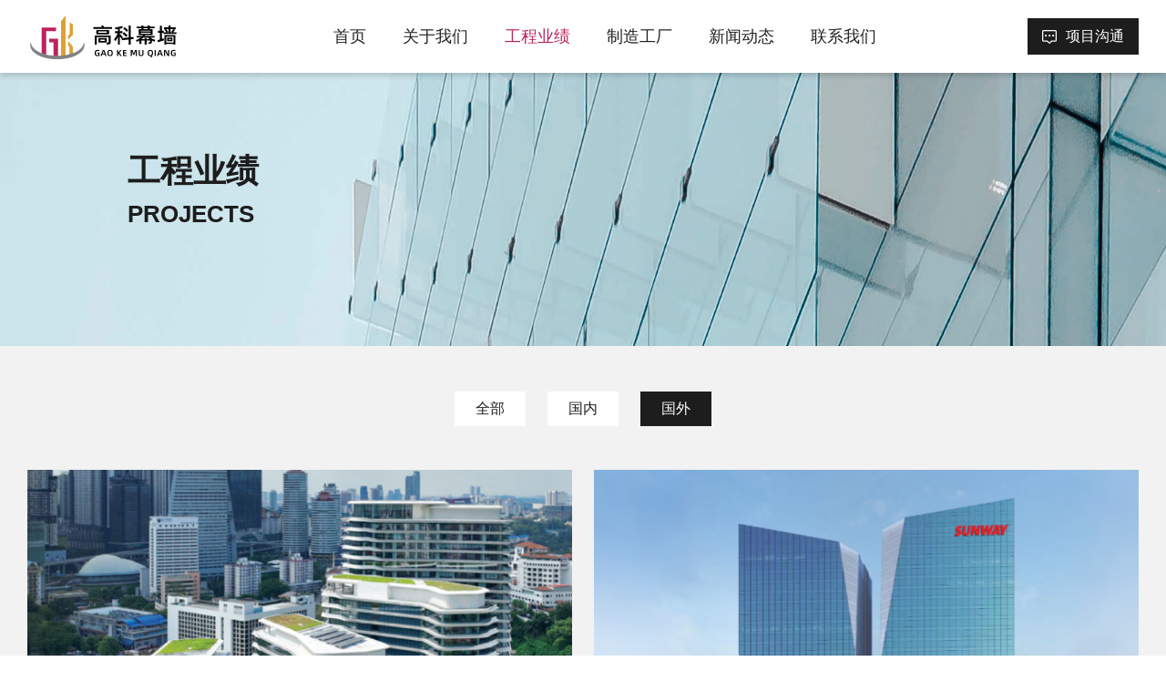

--- FILE ---
content_type: text/html; charset=utf-8
request_url: http://gaokemuqiang.com/projects/category/other/?page=1
body_size: 3455
content:
<!DOCTYPE html><html lang="zh-CN"><head><meta charset="utf-8"><meta name="viewport" content="width=device-width, initial-scale=1"><meta name="format-detection" content="telephone=no"><meta name="description" content=""><meta name="keywords" content=""><title>工程业绩 - 高科幕墙</title><meta name="description" content=""><meta name="keywords" content=""><link rel="stylesheet" href="/static/css/bootstrap.min.096fafc23eb8.css"><link rel="stylesheet" href="/static/css/main.93dc09b7faef.css"><link rel="icon" href="/static/images/icon/favicon.575f452b7675.png"></head><body><!--[if lt IE 10]><p class="browserupgrade">您的浏览器太老了，<a href="browserupgrade.html" target="_blank">升级</a>您的浏览器获得更好的体验</p><![endif]--><header class="header"><div class="container clearfix"><div class="logo"><a href="/" title="返回首页"><img src="/static/images/logo.d34acab7bdc4.svg" alt="LOGO"></a></div><!--.logo--><ul class="nav"><li><a class="item-link" href="/">首页</a></li><li ><a class="item-link" href="/about">关于我们</a><dl><dd><a  href="/about">公司介绍</a></dd><dd><a  href="/about/org">公司架构</a></dd><dd><a  href="/about/credit">企业资信</a></dd><dd><a  href="/about/patent">荣誉证书和专利</a></dd></dl></li><li class="active"><a class="item-link" href="/projects">工程业绩</a></li><li ><a class="item-link" href="/factories">制造工厂</a></li><li ><a class="item-link" href="/news">新闻动态</a></li><li ><a class="item-link" href="/contacts">联系我们</a></li></ul><!--.nav--><div class="link"><a href="/contacts"><svg xmlns="http://www.w3.org/2000/svg" width="16" height="15" viewBox="0 0 16 15"><path id="icon-contact" d="M7,14.824,4.8,12.7H1.115A1.623,1.623,0,0,1-.607,10.988V1.824A1.717,1.717,0,0,1,1.115,0h12.56a1.715,1.715,0,0,1,1.719,1.824V10.99A1.623,1.623,0,0,1,13.675,12.7H10.022L7.861,14.822A.619.619,0,0,1,7.428,15,.61.61,0,0,1,7,14.824ZM5.476,11.657l1.949,1.877,1.911-1.873a.611.611,0,0,1,.447-.178h3.892c.355,0,.5-.143.5-.495V1.824c0-.184-.05-.611-.5-.611H1.115c-.453,0-.5.427-.5.611v9.164c0,.352.146.495.5.495H5.052A.6.6,0,0,1,5.476,11.657Zm4.918-5.575a1.083,1.083,0,1,1,1.083,1.083A1.082,1.082,0,0,1,10.393,6.082Zm-4,0A1.082,1.082,0,1,1,7.475,7.165,1.082,1.082,0,0,1,6.394,6.082Zm-4,0A1.083,1.083,0,1,1,3.476,7.165,1.082,1.082,0,0,1,2.393,6.082Z" transform="translate(0.607)" fill="currentColor"/></svg><span>项目沟通</span></a></div><div class="nav-toggle" role="button"></div><!--.nav-toggle--></div></header><!--.header--><div class="banner banner-projects"><div class="container"><div class="info"><h1>工程业绩</h1><small>PROJECTS</small></div></div></div><!--.banner--><div class="section-page section-projects"><div class="container"><ul class="filter"><li ><a href="/projects/">全部</a></li><li ><a href="/projects/category/main/">国内</a></li><li  class="active"><a href="/projects/category/other/">国外</a></li></ul><div class="row"><div class="col-lg-6"><a class="project" href="/projects/3/"><img src="/media/pic/21.1.png" alt=""><div class="info"><h4 title="马来西亚国家电力集团新总部办公楼">马来西亚国家电力集团新总部办公楼</h4><p>TNB HQ Campus Phase II</p></div><div class="tags"><span>公建类</span></div></a></div><div class="col-lg-6"><a class="project" href="/projects/22/"><img src="/media/pic/28.1.png" alt=""><div class="info"><h4 title="马来西亚双威广场双威塔">马来西亚双威广场双威塔</h4><p>Sunway South Quay Square Corporate Towers</p></div><div class="tags"><span>公建类</span></div></a></div><div class="col-lg-6"><a class="project" href="/projects/4/"><img src="/media/pic/malaixiyaguojiashiyoujituanlingdaolijinxiuzhongxin.png" alt=""><div class="info"><h4 title="马来西亚国家石油集团领导力进修中心">马来西亚国家石油集团领导力进修中心</h4><p>Petronas New Leadership Campus</p></div><div class="tags"><span>公建类</span></div></a></div><div class="col-lg-6"><a class="project" href="/projects/23/"><img src="/media/pic/36.1.png" alt=""><div class="info"><h4 title="马来西亚槟城英特尔Pelican">马来西亚槟城英特尔Pelican</h4><p>Malaysia Penang Intel Pelican</p></div><div class="tags"><span>公建类</span></div></a></div><div class="col-lg-6"><a class="project" href="/projects/6/"><img src="/media/pic/41.1.png" alt=""><div class="info"><h4 title="马来西亚政府办公楼 Parcel F">马来西亚政府办公楼 Parcel F</h4><p>Malaysian Government Office Bbuilding, Parcel F Putrajaya</p></div><div class="tags"><span>公建类</span></div></a></div><div class="col-lg-6"><a class="project" href="/projects/5/"><img src="/media/pic/46.1.png" alt=""><div class="info"><h4 title="马来西亚中央银行亚洲商学院">马来西亚中央银行亚洲商学院</h4><p>Asia School of Business</p></div><div class="tags"><span>公建类</span></div></a></div></div><nav aria-label="分页"><ul class="pagination"><li class="page-item active"><a class="page-link" href="?page=1">1</a></li></ul></nav></div></div><!--.section-page--><footer class="footer"><div class="container clearfix"><div class="info"><dl><dt>关于我们</dt><dd><a href="/about">公司介绍</a></dd><dd><a href="/about/org">公司架构</a></dd><dd><a href="/about/credit">企业资信</a></dd><dd><a href="/about/patent">荣誉证书和专利</a></dd></dl><dl><dt>工程业绩</dt><dd><a href="/projects/category/main/">国内</a></dd><dd><a href="/projects/category/other/">国外</a></dd></dl><dl><dt>制造工厂</dt><dd><a href="/factories">工厂介绍</a></dd></dl><dl><dt>新闻动态</dt><dd><a href="/news/category/gongsi/">公司动态</a></dd><dd><a href="/news/category/hangye/">行业动态</a></dd></dl><dl><dt>联系我们</dt><!-- 
              
                <dd>15910910705</dd><dd>janice.li@gaokefacade.com</dd><dd>天津市河东区泰兴南路晨景大厦7楼</dd>
              
            
              
             --><dd>中国大陆：15910910705（微信同号）</dd><dd>中国大陆以外：0060122006790（WhatsApp 同号）</dd><dd>邮箱：janice.li@gaokefacade.com</dd><dd>地址：天津市河东区泰兴南路晨景大厦7楼</dd></dl></div><div class="copyright"><a href="/"><svg xmlns="http://www.w3.org/2000/svg" width="56" height="45.401" viewBox="0 0 56 45.401"><path id="p" d="M-32.664-78.7c-8.314-.052-18.448-2.253-24-7.667s-2.508-10.444-2.508-10.444-1.223,6.757,10.154,11.362q.453.183.917.362v-26.621h14.735v3.845H-43.5v24.173l-.334.006a40.627,40.627,0,0,0,7.965,1.3V-96.337h-4.6v-3.845h9.2v17.9q1.685-.028,3.2-.139v-36.1l4.6-5.576v41.137a41.086,41.086,0,0,0,4.032-.887v-7.677l-1.406-1.606,0-4.465,4.964,5.8V-85q.462-.173.9-.348C-4.017-89.7-4.7-96.932-4.532-96.452-4.1-95.235-2.634-90.7-7.7-85.99c-6.035,5.6-17.187,7.292-24.656,7.292Zm11.817-24.652,1.579-1.606V-117l3.387,2.115v10.545l-4.964,5.285Z" transform="translate(60 124.099)" fill="currentColor"/></svg></a><div class="cr"><p>&copy; 天津泰洋高科幕墙有限公司</p><p><a href="https://beian.miit.gov.cn/" target="_blank">津ICP备2022001877号-1</a></p><p><a style="display: flex; align-items: center;" target="_blank" href="http://www.beian.gov.cn/portal/registerSystemInfo?recordcode=12010202000608"><img src="/static/images/beian.d0289dc0a46f.png" style="margin-right: 4px; width: 16px; opacity: 0.8;"><span>津公网安备 12010202000608号</span></a></p><p><a href="https://zaiyu.co" target="_blank" title="在御科技">技术支持</a></p></div></div><!--.copyright--></div></footer><!--.footer--><a class="gotop" href="/"></a><script src="/static/js/vendor/jquery.min.a09e13ee94d5.js"></script><script src="/static/js/vendor/bootstrap.bundle.min.a18743187255.js"></script><script src="/static/js/vendor/plugins.5c204fda22ac.js"></script><script src="/static/js/main.05b32f5c6752.js"></script><!-- Global site tag (gtag.js) - Google Analytics --><script async src="https://www.googletagmanager.com/gtag/js?id=G-YZ9279EP6C"></script><script>
      window.dataLayer = window.dataLayer || [];
      function gtag(){dataLayer.push(arguments);}
      gtag('js', new Date());
      gtag('config', 'G-YZ9279EP6C');
    </script></body></html>


--- FILE ---
content_type: text/css
request_url: http://gaokemuqiang.com/static/css/main.93dc09b7faef.css
body_size: 71842
content:
body{padding-top:80px;font-size:16px;font-family:-apple-system,BlinkMacSystemFont,"Segoe UI",Roboto,"Helvetica Neue","PingFang SC","Noto Sans","Noto Sans CJK SC","Microsoft YaHei","微软雅黑",sans-serif;color:#212121;background-color:#fff}ul,ol,li,dl,dt,dd,h1,h2,h3,h4,h5,h6{margin:0;padding:0;font-family:-apple-system,BlinkMacSystemFont,"Segoe UI",Roboto,"Helvetica Neue","PingFang SC","Noto Sans","Noto Sans CJK SC","Microsoft YaHei","微软雅黑",sans-serif}ul,ol,dl{list-style:none}p{margin:0}img{vertical-align:top;max-width:100%}a{-webkit-transition:color 0.15s ease-in-out, background-color 0.15s ease-in-out, border-color 0.15s ease-in-out, box-shadow 0.15s ease-in-out;-moz-transition:color 0.15s ease-in-out, background-color 0.15s ease-in-out, border-color 0.15s ease-in-out, box-shadow 0.15s ease-in-out;-o-transition:color 0.15s ease-in-out, background-color 0.15s ease-in-out, border-color 0.15s ease-in-out, box-shadow 0.15s ease-in-out;-ms-transition:color 0.15s ease-in-out, background-color 0.15s ease-in-out, border-color 0.15s ease-in-out, box-shadow 0.15s ease-in-out;transition:color 0.15s ease-in-out, background-color 0.15s ease-in-out, border-color 0.15s ease-in-out, box-shadow 0.15s ease-in-out}@media (min-width:1200px){.container{max-width:1380px;padding-left:30px;padding-right:30px}}.nav-pills .nav-link{padding:.6rem 1.2rem;font-size:20px;font-weight:500;cursor:pointer;color:#8a8a8b;border-radius:0;background-color:#ddd;}.nav-pills .nav-link.active{color:#fff;background-color:#1d1d1d}.pagination{margin-top:20px;-webkit-box-pack:center;-moz-box-pack:center;-o-box-pack:center;-ms-flex-pack:center;-webkit-justify-content:center;justify-content:center;}.pagination .page-item{margin:0 10px}.pagination .page-link{min-width:40px;padding:.6rem .75rem;font-size:16px;text-align:center;color:#212121;border:0;border-radius:0 !important}.pagination .active .page-link{background-color:#1d1d1d}.modal-header{padding:14px 20px;border-bottom-color:#f2f2f2;}.modal-header button{outline:none}.modal-body{padding:10px}.no-scroll{width:100%;position:fixed;overflow:hidden}.no-content{margin:0 auto;padding:20px;text-align:center;font-size:14px !important;color:#ccc;font-weight:400}.browserupgrade{position:fixed;left:0;top:0;right:0;z-index:5000;margin:0;padding:8px;font-size:14px;text-align:center;color:#444;letter-spacing:1px;background-color:#fff7b7;}.browserupgrade a{text-decoration:none;letter-spacing:1px;padding-right:1px;color:#1d1d1d}.gotop{display:none;position:fixed;right:20px;bottom:20px;z-index:700;width:40px;height:40px;cursor:pointer;font-size:12px;color:#fff;padding:10px 8px;text-align:center;line-height:16px;background-color:#1d1d1d;background-image:url("../images/icon-top.0e5a9f5fab57.svg");-webkit-background-size:50%;-moz-background-size:50%;background-size:50%;background-repeat:no-repeat;background-position:center;-webkit-transition:opacity 0.15s ease-in-out;-moz-transition:opacity 0.15s ease-in-out;-o-transition:opacity 0.15s ease-in-out;-ms-transition:opacity 0.15s ease-in-out;transition:opacity 0.15s ease-in-out;opacity:.6;-ms-filter:"progid:DXImageTransform.Microsoft.Alpha(Opacity=60)";filter:alpha(opacity=60);border-radius:0;}.gotop:hover{opacity:1;-ms-filter:none;filter:none;color:#fff;text-decoration:none}@media (max-width:600px){.gotop{right:15px}}.mt-40{margin-top:40px}.swiper-container{margin-left:auto;margin-right:auto;position:relative;overflow:hidden;z-index:1}.swiper-container-no-flexbox .swiper-slide{float:left}.swiper-container-vertical>.swiper-wrapper{-webkit-box-orient:vertical;-moz-box-orient:vertical;-ms-flex-direction:column;-webkit-flex-direction:column;-webkit-box-orient:vertical;-moz-box-orient:vertical;-o-box-orient:vertical;-webkit-flex-direction:column;-ms-flex-direction:column;flex-direction:column}.swiper-wrapper{position:relative;width:100%;height:100%;z-index:1;display:-webkit-box;display:-moz-box;display:-ms-flexbox;display:-webkit-flex;display:-webkit-box;display:-moz-box;display:-webkit-flex;display:-ms-flexbox;display:box;display:flex;-webkit-transition-property:-webkit-transform;-moz-transition-property:-moz-transform;-o-transition-property:-o-transform;-ms-transition-property:-ms-transform;-webkit-transition-property:-webkit-transform;-moz-transition-property:-moz-transform;-o-transition-property:-o-transform;-ms-transition-property:-ms-transform;transition-property:transform;-webkit-box-sizing:content-box;-moz-box-sizing:content-box;-webkit-box-sizing:content-box;-moz-box-sizing:content-box;box-sizing:content-box}.swiper-container-android .swiper-slide,.swiper-wrapper{-webkit-transform:translate3d(0,0,0);-moz-transform:translate3d(0,0,0);-o-transform:translate(0,0);-ms-transform:translate3d(0,0,0);-webkit-transform:translate3d(0,0,0);-moz-transform:translate3d(0,0,0);-o-transform:translate3d(0,0,0);-ms-transform:translate3d(0,0,0);transform:translate3d(0,0,0)}.swiper-container-multirow>.swiper-wrapper{-webkit-box-lines:multiple;-moz-box-lines:multiple;-ms-flex-wrap:wrap;-webkit-flex-wrap:wrap;-webkit-box-lines:multiple;-moz-box-lines:multiple;-o-box-lines:multiple;-webkit-flex-wrap:wrap;-ms-flex-wrap:wrap;flex-wrap:wrap}.swiper-container-free-mode>.swiper-wrapper{-webkit-transition-timing-function:ease-out;-moz-transition-timing-function:ease-out;-ms-transition-timing-function:ease-out;-o-transition-timing-function:ease-out;-webkit-transition-timing-function:ease-out;-moz-transition-timing-function:ease-out;-o-transition-timing-function:ease-out;-ms-transition-timing-function:ease-out;transition-timing-function:ease-out;margin:0 auto}.swiper-slide{-webkit-flex-shrink:0;-ms-flex:0 0 auto;-webkit-flex-shrink:0;flex-shrink:0;width:100%;height:100%;position:relative}.swiper-container-autoheight,.swiper-container-autoheight .swiper-slide{height:auto}.swiper-container-autoheight .swiper-wrapper{-webkit-box-align:start;-ms-flex-align:start;-webkit-align-items:flex-start;-webkit-box-align:start;-moz-box-align:start;-o-box-align:start;-ms-flex-align:start;-webkit-align-items:flex-start;align-items:flex-start;-webkit-transition-property:-webkit-transform,height;-moz-transition-property:-moz-transform;-o-transition-property:-o-transform;-ms-transition-property:-ms-transform;-webkit-transition-property:-webkit-transform, height;-moz-transition-property:-moz-transform, height;-o-transition-property:-o-transform, height;-ms-transition-property:-ms-transform, height;transition-property:transform, height}.swiper-container .swiper-notification{position:absolute;left:0;top:0;pointer-events:none;opacity:0;-ms-filter:"progid:DXImageTransform.Microsoft.Alpha(Opacity=0)";filter:alpha(opacity=0);z-index:-1000}.swiper-wp8-horizontal{-ms-touch-action:pan-y;touch-action:pan-y}.swiper-wp8-vertical{-ms-touch-action:pan-x;touch-action:pan-x}.swiper-button-next,.swiper-button-prev{position:absolute;top:50%;width:27px;height:44px;margin-top:-22px;z-index:10;cursor:pointer;-moz-background-size:27px 44px;-webkit-background-size:27px 44px;-webkit-background-size:27px 44px;-moz-background-size:27px 44px;background-size:27px 44px;background-position:center;background-repeat:no-repeat}.swiper-button-next.swiper-button-disabled,.swiper-button-prev.swiper-button-disabled{opacity:.35;-ms-filter:"progid:DXImageTransform.Microsoft.Alpha(Opacity=35)";filter:alpha(opacity=35);cursor:auto;pointer-events:none}.swiper-button-prev,.swiper-container-rtl .swiper-button-next{background-image:url("data:image/svg+xml;charset=utf-8,%3Csvg%20xmlns%3D'http%3A%2F%2Fwww.w3.org%2F2000%2Fsvg'%20viewBox%3D'0%200%2027%2044'%3E%3Cpath%20d%3D'M0%2C22L22%2C0l2.1%2C2.1L4.2%2C22l19.9%2C19.9L22%2C44L0%2C22L0%2C22L0%2C22z'%20fill%3D'%23007aff'%2F%3E%3C%2Fsvg%3E");left:10px;right:auto}.swiper-button-prev.swiper-button-black,.swiper-container-rtl .swiper-button-next.swiper-button-black{background-image:url("data:image/svg+xml;charset=utf-8,%3Csvg%20xmlns%3D'http%3A%2F%2Fwww.w3.org%2F2000%2Fsvg'%20viewBox%3D'0%200%2027%2044'%3E%3Cpath%20d%3D'M0%2C22L22%2C0l2.1%2C2.1L4.2%2C22l19.9%2C19.9L22%2C44L0%2C22L0%2C22L0%2C22z'%20fill%3D'%23000000'%2F%3E%3C%2Fsvg%3E")}.swiper-button-prev.swiper-button-white,.swiper-container-rtl .swiper-button-next.swiper-button-white{background-image:url("data:image/svg+xml;charset=utf-8,%3Csvg%20xmlns%3D'http%3A%2F%2Fwww.w3.org%2F2000%2Fsvg'%20viewBox%3D'0%200%2027%2044'%3E%3Cpath%20d%3D'M0%2C22L22%2C0l2.1%2C2.1L4.2%2C22l19.9%2C19.9L22%2C44L0%2C22L0%2C22L0%2C22z'%20fill%3D'%23ffffff'%2F%3E%3C%2Fsvg%3E")}.swiper-button-next,.swiper-container-rtl .swiper-button-prev{background-image:url("data:image/svg+xml;charset=utf-8,%3Csvg%20xmlns%3D'http%3A%2F%2Fwww.w3.org%2F2000%2Fsvg'%20viewBox%3D'0%200%2027%2044'%3E%3Cpath%20d%3D'M27%2C22L27%2C22L5%2C44l-2.1-2.1L22.8%2C22L2.9%2C2.1L5%2C0L27%2C22L27%2C22z'%20fill%3D'%23007aff'%2F%3E%3C%2Fsvg%3E");right:10px;left:auto}.swiper-button-next.swiper-button-black,.swiper-container-rtl .swiper-button-prev.swiper-button-black{background-image:url("data:image/svg+xml;charset=utf-8,%3Csvg%20xmlns%3D'http%3A%2F%2Fwww.w3.org%2F2000%2Fsvg'%20viewBox%3D'0%200%2027%2044'%3E%3Cpath%20d%3D'M27%2C22L27%2C22L5%2C44l-2.1-2.1L22.8%2C22L2.9%2C2.1L5%2C0L27%2C22L27%2C22z'%20fill%3D'%23000000'%2F%3E%3C%2Fsvg%3E")}.swiper-button-next.swiper-button-white,.swiper-container-rtl .swiper-button-prev.swiper-button-white{background-image:url("data:image/svg+xml;charset=utf-8,%3Csvg%20xmlns%3D'http%3A%2F%2Fwww.w3.org%2F2000%2Fsvg'%20viewBox%3D'0%200%2027%2044'%3E%3Cpath%20d%3D'M27%2C22L27%2C22L5%2C44l-2.1-2.1L22.8%2C22L2.9%2C2.1L5%2C0L27%2C22L27%2C22z'%20fill%3D'%23ffffff'%2F%3E%3C%2Fsvg%3E")}.swiper-pagination{position:absolute;text-align:center;-webkit-transition:.3s;-moz-transition:.3s;-o-transition:.3s;-webkit-transition:0.3s;-moz-transition:0.3s;-o-transition:0.3s;-ms-transition:0.3s;transition:0.3s;-webkit-transform:translate3d(0,0,0);-ms-transform:translate3d(0,0,0);-o-transform:translate3d(0,0,0);-webkit-transform:translate3d(0,0,0);-moz-transform:translate3d(0,0,0);-o-transform:translate3d(0,0,0);-ms-transform:translate3d(0,0,0);transform:translate3d(0,0,0);z-index:10}.swiper-pagination.swiper-pagination-hidden{opacity:0;-ms-filter:"progid:DXImageTransform.Microsoft.Alpha(Opacity=0)";filter:alpha(opacity=0)}.swiper-container-horizontal>.swiper-pagination-bullets,.swiper-pagination-custom,.swiper-pagination-fraction{bottom:10px;left:0;width:100%}.swiper-pagination-bullet{width:8px;height:8px;display:inline-block;border-radius:100%;background:#000;opacity:.2;-ms-filter:"progid:DXImageTransform.Microsoft.Alpha(Opacity=20)";filter:alpha(opacity=20)}button.swiper-pagination-bullet{border:none;margin:0;padding:0;-webkit-box-shadow:none;box-shadow:none;-moz-appearance:none;-ms-appearance:none;-webkit-appearance:none;-webkit-appearance:none;-moz-appearance:none;appearance:none}.swiper-pagination-clickable .swiper-pagination-bullet{cursor:pointer}.swiper-pagination-white .swiper-pagination-bullet{background:#fff}.swiper-pagination-bullet-active{opacity:1;-ms-filter:none;filter:none;background:#007aff}.swiper-pagination-white .swiper-pagination-bullet-active{background:#fff}.swiper-pagination-black .swiper-pagination-bullet-active{background:#000}.swiper-container-vertical>.swiper-pagination-bullets{right:10px;top:50%;-webkit-transform:translate3d(0,-50%,0);-moz-transform:translate3d(0,-50%,0);-o-transform:translate(0,-50%);-ms-transform:translate3d(0,-50%,0);-webkit-transform:translate3d(0,-50%,0);-moz-transform:translate3d(0,-50%,0);-o-transform:translate3d(0,-50%,0);-ms-transform:translate3d(0,-50%,0);transform:translate3d(0,-50%,0)}.swiper-container-vertical>.swiper-pagination-bullets .swiper-pagination-bullet{margin:5px 0;display:block}.swiper-container-horizontal>.swiper-pagination-bullets .swiper-pagination-bullet{margin:0 5px}.swiper-pagination-progress{background:rgba(0,0,0,0.25);position:absolute}.swiper-pagination-progress .swiper-pagination-progressbar{background:#007aff;position:absolute;left:0;top:0;width:100%;height:100%;-webkit-transform:scale(0);-ms-transform:scale(0);-o-transform:scale(0);-webkit-transform:scale(0);-moz-transform:scale(0);-o-transform:scale(0);-ms-transform:scale(0);transform:scale(0);-webkit-transform-origin:left top;-moz-transform-origin:left top;-ms-transform-origin:left top;-o-transform-origin:left top;-webkit-transform-origin:left top;-moz-transform-origin:left top;-o-transform-origin:left top;-ms-transform-origin:left top;transform-origin:left top}.swiper-container-rtl .swiper-pagination-progress .swiper-pagination-progressbar{-webkit-transform-origin:right top;-moz-transform-origin:right top;-ms-transform-origin:right top;-o-transform-origin:right top;-webkit-transform-origin:right top;-moz-transform-origin:right top;-o-transform-origin:right top;-ms-transform-origin:right top;transform-origin:right top}.swiper-container-horizontal>.swiper-pagination-progress{width:100%;height:4px;left:0;top:0}.swiper-container-vertical>.swiper-pagination-progress{width:4px;height:100%;left:0;top:0}.swiper-pagination-progress.swiper-pagination-white{background:rgba(255,255,255,0.5)}.swiper-pagination-progress.swiper-pagination-white .swiper-pagination-progressbar{background:#fff}.swiper-pagination-progress.swiper-pagination-black .swiper-pagination-progressbar{background:#000}.swiper-container-3d{-webkit-perspective:1200px;-moz-perspective:1200px;-o-perspective:1200px;-webkit-perspective:1200px;-moz-perspective:1200px;-ms-perspective:1200px;perspective:1200px}.swiper-container-3d .swiper-cube-shadow,.swiper-container-3d .swiper-slide,.swiper-container-3d .swiper-slide-shadow-bottom,.swiper-container-3d .swiper-slide-shadow-left,.swiper-container-3d .swiper-slide-shadow-right,.swiper-container-3d .swiper-slide-shadow-top,.swiper-container-3d .swiper-wrapper{-webkit-transform-style:preserve-3d;-moz-transform-style:preserve-3d;-ms-transform-style:preserve-3d;-webkit-transform-style:preserve-3d;-moz-transform-style:preserve-3d;-o-transform-style:preserve-3d;-ms-transform-style:preserve-3d;transform-style:preserve-3d}.swiper-container-3d .swiper-slide-shadow-bottom,.swiper-container-3d .swiper-slide-shadow-left,.swiper-container-3d .swiper-slide-shadow-right,.swiper-container-3d .swiper-slide-shadow-top{position:absolute;left:0;top:0;width:100%;height:100%;pointer-events:none;z-index:10}.swiper-container-3d .swiper-slide-shadow-left{background-image:-webkit-gradient(linear, left top, right top, from(rgba(0,0,0,0.5)), to(rgba(0,0,0,0)));background-image:-webkit-gradient(linear, left top, right top, from(rgba(0,0,0,0.5)), to(rgba(0,0,0,0)));background-image:-webkit-gradient(linear, left top, right top, from(rgba(0,0,0,0.5)), to(rgba(0,0,0,0)));background-image:-webkit-gradient(linear, left top, right top, from(rgba(0,0,0,0.5)), to(rgba(0,0,0,0)));background-image:-webkit-gradient(linear, left top, right top, from(rgba(0,0,0,0.5)), to(rgba(0,0,0,0)));background-image:-webkit--webkit-linear-gradient(right, rgba(0,0,0,0.5), rgba(0,0,0,0));background-image:-webkit--moz-linear-gradient(right, rgba(0,0,0,0.5), rgba(0,0,0,0));background-image:-webkit--o-linear-gradient(right, rgba(0,0,0,0.5), rgba(0,0,0,0));background-image:-webkit--ms-linear-gradient(right, rgba(0,0,0,0.5), rgba(0,0,0,0));background-image:-webkit-linear-gradient(to left, rgba(0,0,0,0.5), rgba(0,0,0,0));background-image:-moz--webkit-linear-gradient(right, rgba(0,0,0,0.5), rgba(0,0,0,0));background-image:-moz--moz-linear-gradient(right, rgba(0,0,0,0.5), rgba(0,0,0,0));background-image:-moz--o-linear-gradient(right, rgba(0,0,0,0.5), rgba(0,0,0,0));background-image:-moz--ms-linear-gradient(right, rgba(0,0,0,0.5), rgba(0,0,0,0));background-image:-moz-linear-gradient(to left, rgba(0,0,0,0.5), rgba(0,0,0,0));background-image:-o--webkit-linear-gradient(right, rgba(0,0,0,0.5), rgba(0,0,0,0));background-image:-o--moz-linear-gradient(right, rgba(0,0,0,0.5), rgba(0,0,0,0));background-image:-o--o-linear-gradient(right, rgba(0,0,0,0.5), rgba(0,0,0,0));background-image:-o--ms-linear-gradient(right, rgba(0,0,0,0.5), rgba(0,0,0,0));background-image:-o-linear-gradient(to left, rgba(0,0,0,0.5), rgba(0,0,0,0));background-image:-webkit-linear-gradient(right, rgba(0,0,0,0.5), rgba(0,0,0,0));background-image:-moz-linear-gradient(right, rgba(0,0,0,0.5), rgba(0,0,0,0));background-image:-o-linear-gradient(right, rgba(0,0,0,0.5), rgba(0,0,0,0));background-image:-ms-linear-gradient(right, rgba(0,0,0,0.5), rgba(0,0,0,0));background-image:linear-gradient(to left, rgba(0,0,0,0.5), rgba(0,0,0,0))}.swiper-container-3d .swiper-slide-shadow-right{background-image:-webkit-gradient(linear, right top, left top, from(rgba(0,0,0,0.5)), to(rgba(0,0,0,0)));background-image:-webkit-gradient(linear, right top, left top, from(rgba(0,0,0,0.5)), to(rgba(0,0,0,0)));background-image:-webkit-gradient(linear, right top, left top, from(rgba(0,0,0,0.5)), to(rgba(0,0,0,0)));background-image:-webkit-gradient(linear, right top, left top, from(rgba(0,0,0,0.5)), to(rgba(0,0,0,0)));background-image:-webkit-gradient(linear, right top, left top, from(rgba(0,0,0,0.5)), to(rgba(0,0,0,0)));background-image:-webkit--webkit-linear-gradient(left, rgba(0,0,0,0.5), rgba(0,0,0,0));background-image:-webkit--moz-linear-gradient(left, rgba(0,0,0,0.5), rgba(0,0,0,0));background-image:-webkit--o-linear-gradient(left, rgba(0,0,0,0.5), rgba(0,0,0,0));background-image:-webkit--ms-linear-gradient(left, rgba(0,0,0,0.5), rgba(0,0,0,0));background-image:-webkit-linear-gradient(to right, rgba(0,0,0,0.5), rgba(0,0,0,0));background-image:-moz--webkit-linear-gradient(left, rgba(0,0,0,0.5), rgba(0,0,0,0));background-image:-moz--moz-linear-gradient(left, rgba(0,0,0,0.5), rgba(0,0,0,0));background-image:-moz--o-linear-gradient(left, rgba(0,0,0,0.5), rgba(0,0,0,0));background-image:-moz--ms-linear-gradient(left, rgba(0,0,0,0.5), rgba(0,0,0,0));background-image:-moz-linear-gradient(to right, rgba(0,0,0,0.5), rgba(0,0,0,0));background-image:-o--webkit-linear-gradient(left, rgba(0,0,0,0.5), rgba(0,0,0,0));background-image:-o--moz-linear-gradient(left, rgba(0,0,0,0.5), rgba(0,0,0,0));background-image:-o--o-linear-gradient(left, rgba(0,0,0,0.5), rgba(0,0,0,0));background-image:-o--ms-linear-gradient(left, rgba(0,0,0,0.5), rgba(0,0,0,0));background-image:-o-linear-gradient(to right, rgba(0,0,0,0.5), rgba(0,0,0,0));background-image:-webkit-linear-gradient(left, rgba(0,0,0,0.5), rgba(0,0,0,0));background-image:-moz-linear-gradient(left, rgba(0,0,0,0.5), rgba(0,0,0,0));background-image:-o-linear-gradient(left, rgba(0,0,0,0.5), rgba(0,0,0,0));background-image:-ms-linear-gradient(left, rgba(0,0,0,0.5), rgba(0,0,0,0));background-image:linear-gradient(to right, rgba(0,0,0,0.5), rgba(0,0,0,0))}.swiper-container-3d .swiper-slide-shadow-top{background-image:-webkit-gradient(linear, left top, left bottom, from(rgba(0,0,0,0.5)), to(rgba(0,0,0,0)));background-image:-webkit-gradient(linear, left top, left bottom, from(rgba(0,0,0,0.5)), to(rgba(0,0,0,0)));background-image:-webkit-gradient(linear, left top, left bottom, from(rgba(0,0,0,0.5)), to(rgba(0,0,0,0)));background-image:-webkit-gradient(linear, left top, left bottom, from(rgba(0,0,0,0.5)), to(rgba(0,0,0,0)));background-image:-webkit-gradient(linear, left top, left bottom, from(rgba(0,0,0,0.5)), to(rgba(0,0,0,0)));background-image:-webkit--webkit-linear-gradient(bottom, rgba(0,0,0,0.5), rgba(0,0,0,0));background-image:-webkit--moz-linear-gradient(bottom, rgba(0,0,0,0.5), rgba(0,0,0,0));background-image:-webkit--o-linear-gradient(bottom, rgba(0,0,0,0.5), rgba(0,0,0,0));background-image:-webkit--ms-linear-gradient(bottom, rgba(0,0,0,0.5), rgba(0,0,0,0));background-image:-webkit-linear-gradient(to top, rgba(0,0,0,0.5), rgba(0,0,0,0));background-image:-moz--webkit-linear-gradient(bottom, rgba(0,0,0,0.5), rgba(0,0,0,0));background-image:-moz--moz-linear-gradient(bottom, rgba(0,0,0,0.5), rgba(0,0,0,0));background-image:-moz--o-linear-gradient(bottom, rgba(0,0,0,0.5), rgba(0,0,0,0));background-image:-moz--ms-linear-gradient(bottom, rgba(0,0,0,0.5), rgba(0,0,0,0));background-image:-moz-linear-gradient(to top, rgba(0,0,0,0.5), rgba(0,0,0,0));background-image:-o--webkit-linear-gradient(bottom, rgba(0,0,0,0.5), rgba(0,0,0,0));background-image:-o--moz-linear-gradient(bottom, rgba(0,0,0,0.5), rgba(0,0,0,0));background-image:-o--o-linear-gradient(bottom, rgba(0,0,0,0.5), rgba(0,0,0,0));background-image:-o--ms-linear-gradient(bottom, rgba(0,0,0,0.5), rgba(0,0,0,0));background-image:-o-linear-gradient(to top, rgba(0,0,0,0.5), rgba(0,0,0,0));background-image:-webkit-linear-gradient(bottom, rgba(0,0,0,0.5), rgba(0,0,0,0));background-image:-moz-linear-gradient(bottom, rgba(0,0,0,0.5), rgba(0,0,0,0));background-image:-o-linear-gradient(bottom, rgba(0,0,0,0.5), rgba(0,0,0,0));background-image:-ms-linear-gradient(bottom, rgba(0,0,0,0.5), rgba(0,0,0,0));background-image:linear-gradient(to top, rgba(0,0,0,0.5), rgba(0,0,0,0))}.swiper-container-3d .swiper-slide-shadow-bottom{background-image:-webkit-gradient(linear, left bottom, left top, from(rgba(0,0,0,0.5)), to(rgba(0,0,0,0)));background-image:-webkit-gradient(linear, left bottom, left top, from(rgba(0,0,0,0.5)), to(rgba(0,0,0,0)));background-image:-webkit-gradient(linear, left bottom, left top, from(rgba(0,0,0,0.5)), to(rgba(0,0,0,0)));background-image:-webkit-gradient(linear, left bottom, left top, from(rgba(0,0,0,0.5)), to(rgba(0,0,0,0)));background-image:-webkit-gradient(linear, left bottom, left top, from(rgba(0,0,0,0.5)), to(rgba(0,0,0,0)));background-image:-webkit--webkit-linear-gradient(top, rgba(0,0,0,0.5), rgba(0,0,0,0));background-image:-webkit--moz-linear-gradient(top, rgba(0,0,0,0.5), rgba(0,0,0,0));background-image:-webkit--o-linear-gradient(top, rgba(0,0,0,0.5), rgba(0,0,0,0));background-image:-webkit--ms-linear-gradient(top, rgba(0,0,0,0.5), rgba(0,0,0,0));background-image:-webkit-linear-gradient(to bottom, rgba(0,0,0,0.5), rgba(0,0,0,0));background-image:-moz--webkit-linear-gradient(top, rgba(0,0,0,0.5), rgba(0,0,0,0));background-image:-moz--moz-linear-gradient(top, rgba(0,0,0,0.5), rgba(0,0,0,0));background-image:-moz--o-linear-gradient(top, rgba(0,0,0,0.5), rgba(0,0,0,0));background-image:-moz--ms-linear-gradient(top, rgba(0,0,0,0.5), rgba(0,0,0,0));background-image:-moz-linear-gradient(to bottom, rgba(0,0,0,0.5), rgba(0,0,0,0));background-image:-o--webkit-linear-gradient(top, rgba(0,0,0,0.5), rgba(0,0,0,0));background-image:-o--moz-linear-gradient(top, rgba(0,0,0,0.5), rgba(0,0,0,0));background-image:-o--o-linear-gradient(top, rgba(0,0,0,0.5), rgba(0,0,0,0));background-image:-o--ms-linear-gradient(top, rgba(0,0,0,0.5), rgba(0,0,0,0));background-image:-o-linear-gradient(to bottom, rgba(0,0,0,0.5), rgba(0,0,0,0));background-image:-webkit-linear-gradient(top, rgba(0,0,0,0.5), rgba(0,0,0,0));background-image:-moz-linear-gradient(top, rgba(0,0,0,0.5), rgba(0,0,0,0));background-image:-o-linear-gradient(top, rgba(0,0,0,0.5), rgba(0,0,0,0));background-image:-ms-linear-gradient(top, rgba(0,0,0,0.5), rgba(0,0,0,0));background-image:linear-gradient(to bottom, rgba(0,0,0,0.5), rgba(0,0,0,0))}.swiper-container-coverflow .swiper-wrapper,.swiper-container-flip .swiper-wrapper{-ms-perspective:1200px}.swiper-container-cube,.swiper-container-flip{overflow:visible}.swiper-container-cube .swiper-slide,.swiper-container-flip .swiper-slide{pointer-events:none;-webkit-backface-visibility:hidden;-moz-backface-visibility:hidden;-ms-backface-visibility:hidden;-webkit-backface-visibility:hidden;-moz-backface-visibility:hidden;-ms-backface-visibility:hidden;backface-visibility:hidden;z-index:1}.swiper-container-cube .swiper-slide .swiper-slide,.swiper-container-flip .swiper-slide .swiper-slide{pointer-events:none}.swiper-container-cube .swiper-slide-active,.swiper-container-cube .swiper-slide-active .swiper-slide-active,.swiper-container-flip .swiper-slide-active,.swiper-container-flip .swiper-slide-active .swiper-slide-active{pointer-events:auto}.swiper-container-cube .swiper-slide-shadow-bottom,.swiper-container-cube .swiper-slide-shadow-left,.swiper-container-cube .swiper-slide-shadow-right,.swiper-container-cube .swiper-slide-shadow-top,.swiper-container-flip .swiper-slide-shadow-bottom,.swiper-container-flip .swiper-slide-shadow-left,.swiper-container-flip .swiper-slide-shadow-right,.swiper-container-flip .swiper-slide-shadow-top{z-index:0;-webkit-backface-visibility:hidden;-moz-backface-visibility:hidden;-ms-backface-visibility:hidden;-webkit-backface-visibility:hidden;-moz-backface-visibility:hidden;-ms-backface-visibility:hidden;backface-visibility:hidden}.swiper-container-cube .swiper-slide{visibility:hidden;-webkit-transform-origin:0 0;-moz-transform-origin:0 0;-ms-transform-origin:0 0;-webkit-transform-origin:0 0;-moz-transform-origin:0 0;-o-transform-origin:0 0;-ms-transform-origin:0 0;transform-origin:0 0;width:100%;height:100%}.swiper-container-cube.swiper-container-rtl .swiper-slide{-webkit-transform-origin:100% 0;-moz-transform-origin:100% 0;-ms-transform-origin:100% 0;-webkit-transform-origin:100% 0;-moz-transform-origin:100% 0;-o-transform-origin:100% 0;-ms-transform-origin:100% 0;transform-origin:100% 0}.swiper-container-cube .swiper-slide-active,.swiper-container-cube .swiper-slide-next,.swiper-container-cube .swiper-slide-next+.swiper-slide,.swiper-container-cube .swiper-slide-prev{pointer-events:auto;visibility:visible}.swiper-container-cube .swiper-cube-shadow{position:absolute;left:0;bottom:0;width:100%;height:100%;background:#000;opacity:.6;-ms-filter:"progid:DXImageTransform.Microsoft.Alpha(Opacity=60)";filter:alpha(opacity=60);-webkit-filter:blur(50px);filter:blur(50px);z-index:0}.swiper-container-fade.swiper-container-free-mode .swiper-slide{-webkit-transition-timing-function:ease-out;-moz-transition-timing-function:ease-out;-ms-transition-timing-function:ease-out;-o-transition-timing-function:ease-out;-webkit-transition-timing-function:ease-out;-moz-transition-timing-function:ease-out;-o-transition-timing-function:ease-out;-ms-transition-timing-function:ease-out;transition-timing-function:ease-out}.swiper-container-fade .swiper-slide{pointer-events:none;-webkit-transition-property:opacity;-moz-transition-property:opacity;-o-transition-property:opacity;-webkit-transition-property:opacity;-moz-transition-property:opacity;-o-transition-property:opacity;-ms-transition-property:opacity;transition-property:opacity}.swiper-container-fade .swiper-slide .swiper-slide{pointer-events:none}.swiper-container-fade .swiper-slide-active,.swiper-container-fade .swiper-slide-active .swiper-slide-active{pointer-events:auto}.swiper-zoom-container{width:100%;height:100%;display:-webkit-box;display:-moz-box;display:-ms-flexbox;display:-webkit-flex;display:-webkit-box;display:-moz-box;display:-webkit-flex;display:-ms-flexbox;display:box;display:flex;-webkit-box-pack:center;-moz-box-pack:center;-ms-flex-pack:center;-webkit-justify-content:center;-webkit-box-pack:center;-moz-box-pack:center;-o-box-pack:center;-ms-flex-pack:center;-webkit-justify-content:center;justify-content:center;-webkit-box-align:center;-moz-box-align:center;-ms-flex-align:center;-webkit-align-items:center;-webkit-box-align:center;-moz-box-align:center;-o-box-align:center;-ms-flex-align:center;-webkit-align-items:center;align-items:center;text-align:center}.swiper-zoom-container>canvas,.swiper-zoom-container>img,.swiper-zoom-container>svg{max-width:100%;max-height:100%;object-fit:contain}.swiper-scrollbar{border-radius:10px;position:relative;-ms-touch-action:none;background:rgba(0,0,0,0.1)}.swiper-container-horizontal>.swiper-scrollbar{position:absolute;left:1%;bottom:3px;z-index:50;height:5px;width:98%}.swiper-container-vertical>.swiper-scrollbar{position:absolute;right:3px;top:1%;z-index:50;width:5px;height:98%}.swiper-scrollbar-drag{height:100%;width:100%;position:relative;background:rgba(0,0,0,0.5);border-radius:10px;left:0;top:0}.swiper-scrollbar-cursor-drag{cursor:move}.swiper-lazy-preloader{width:42px;height:42px;position:absolute;left:50%;top:50%;margin-left:-21px;margin-top:-21px;z-index:10;-webkit-transform-origin:50%;-moz-transform-origin:50%;-webkit-transform-origin:50%;-moz-transform-origin:50%;-o-transform-origin:50%;-ms-transform-origin:50%;transform-origin:50%;-webkit-animation:swiper-preloader-spin 1s steps(12,end) infinite;-moz-animation:swiper-preloader-spin 1s steps(12,end) infinite;-webkit-animation:swiper-preloader-spin 1s steps(12,end) infinite;-moz-animation:swiper-preloader-spin 1s steps(12,end) infinite;-o-animation:swiper-preloader-spin 1s steps(12,end) infinite;-ms-animation:swiper-preloader-spin 1s steps(12,end) infinite;animation:swiper-preloader-spin 1s steps(12,end) infinite}.swiper-lazy-preloader:after{display:block;content:"";width:100%;height:100%;background-image:url("data:image/svg+xml;charset=utf-8,%3Csvg%20viewBox%3D'0%200%20120%20120'%20xmlns%3D'http%3A%2F%2Fwww.w3.org%2F2000%2Fsvg'%20xmlns%3Axlink%3D'http%3A%2F%2Fwww.w3.org%2F1999%2Fxlink'%3E%3Cdefs%3E%3Cline%20id%3D'l'%20x1%3D'60'%20x2%3D'60'%20y1%3D'7'%20y2%3D'27'%20stroke%3D'%236c6c6c'%20stroke-width%3D'11'%20stroke-linecap%3D'round'%2F%3E%3C%2Fdefs%3E%3Cg%3E%3Cuse%20xlink%3Ahref%3D'%23l'%20opacity%3D'.27'%2F%3E%3Cuse%20xlink%3Ahref%3D'%23l'%20opacity%3D'.27'%20transform%3D'rotate(30%2060%2C60)'%2F%3E%3Cuse%20xlink%3Ahref%3D'%23l'%20opacity%3D'.27'%20transform%3D'rotate(60%2060%2C60)'%2F%3E%3Cuse%20xlink%3Ahref%3D'%23l'%20opacity%3D'.27'%20transform%3D'rotate(90%2060%2C60)'%2F%3E%3Cuse%20xlink%3Ahref%3D'%23l'%20opacity%3D'.27'%20transform%3D'rotate(120%2060%2C60)'%2F%3E%3Cuse%20xlink%3Ahref%3D'%23l'%20opacity%3D'.27'%20transform%3D'rotate(150%2060%2C60)'%2F%3E%3Cuse%20xlink%3Ahref%3D'%23l'%20opacity%3D'.37'%20transform%3D'rotate(180%2060%2C60)'%2F%3E%3Cuse%20xlink%3Ahref%3D'%23l'%20opacity%3D'.46'%20transform%3D'rotate(210%2060%2C60)'%2F%3E%3Cuse%20xlink%3Ahref%3D'%23l'%20opacity%3D'.56'%20transform%3D'rotate(240%2060%2C60)'%2F%3E%3Cuse%20xlink%3Ahref%3D'%23l'%20opacity%3D'.66'%20transform%3D'rotate(270%2060%2C60)'%2F%3E%3Cuse%20xlink%3Ahref%3D'%23l'%20opacity%3D'.75'%20transform%3D'rotate(300%2060%2C60)'%2F%3E%3Cuse%20xlink%3Ahref%3D'%23l'%20opacity%3D'.85'%20transform%3D'rotate(330%2060%2C60)'%2F%3E%3C%2Fg%3E%3C%2Fsvg%3E");background-position:50%;-webkit-background-size:100%;-webkit-background-size:100%;-moz-background-size:100%;background-size:100%;background-repeat:no-repeat}.swiper-lazy-preloader-white:after{background-image:url("data:image/svg+xml;charset=utf-8,%3Csvg%20viewBox%3D'0%200%20120%20120'%20xmlns%3D'http%3A%2F%2Fwww.w3.org%2F2000%2Fsvg'%20xmlns%3Axlink%3D'http%3A%2F%2Fwww.w3.org%2F1999%2Fxlink'%3E%3Cdefs%3E%3Cline%20id%3D'l'%20x1%3D'60'%20x2%3D'60'%20y1%3D'7'%20y2%3D'27'%20stroke%3D'%23fff'%20stroke-width%3D'11'%20stroke-linecap%3D'round'%2F%3E%3C%2Fdefs%3E%3Cg%3E%3Cuse%20xlink%3Ahref%3D'%23l'%20opacity%3D'.27'%2F%3E%3Cuse%20xlink%3Ahref%3D'%23l'%20opacity%3D'.27'%20transform%3D'rotate(30%2060%2C60)'%2F%3E%3Cuse%20xlink%3Ahref%3D'%23l'%20opacity%3D'.27'%20transform%3D'rotate(60%2060%2C60)'%2F%3E%3Cuse%20xlink%3Ahref%3D'%23l'%20opacity%3D'.27'%20transform%3D'rotate(90%2060%2C60)'%2F%3E%3Cuse%20xlink%3Ahref%3D'%23l'%20opacity%3D'.27'%20transform%3D'rotate(120%2060%2C60)'%2F%3E%3Cuse%20xlink%3Ahref%3D'%23l'%20opacity%3D'.27'%20transform%3D'rotate(150%2060%2C60)'%2F%3E%3Cuse%20xlink%3Ahref%3D'%23l'%20opacity%3D'.37'%20transform%3D'rotate(180%2060%2C60)'%2F%3E%3Cuse%20xlink%3Ahref%3D'%23l'%20opacity%3D'.46'%20transform%3D'rotate(210%2060%2C60)'%2F%3E%3Cuse%20xlink%3Ahref%3D'%23l'%20opacity%3D'.56'%20transform%3D'rotate(240%2060%2C60)'%2F%3E%3Cuse%20xlink%3Ahref%3D'%23l'%20opacity%3D'.66'%20transform%3D'rotate(270%2060%2C60)'%2F%3E%3Cuse%20xlink%3Ahref%3D'%23l'%20opacity%3D'.75'%20transform%3D'rotate(300%2060%2C60)'%2F%3E%3Cuse%20xlink%3Ahref%3D'%23l'%20opacity%3D'.85'%20transform%3D'rotate(330%2060%2C60)'%2F%3E%3C%2Fg%3E%3C%2Fsvg%3E")}@-webkit-keyframes swiper-preloader-spin{100%{-webkit-transform:rotate(360deg)}}@-moz-keyframes swiper-preloader-spin{100%{-webkit-transform:rotate(360deg);-moz-transform:rotate(360deg);-o-transform:rotate(360deg);-ms-transform:rotate(360deg);transform:rotate(360deg)}}@-webkit-keyframes swiper-preloader-spin{100%{-webkit-transform:rotate(360deg);-moz-transform:rotate(360deg);-o-transform:rotate(360deg);-ms-transform:rotate(360deg);transform:rotate(360deg)}}@-o-keyframes swiper-preloader-spin{100%{-webkit-transform:rotate(360deg);-moz-transform:rotate(360deg);-o-transform:rotate(360deg);-ms-transform:rotate(360deg);transform:rotate(360deg)}}@keyframes swiper-preloader-spin{100%{-webkit-transform:rotate(360deg);-moz-transform:rotate(360deg);-o-transform:rotate(360deg);-ms-transform:rotate(360deg);transform:rotate(360deg)}}.header{position:fixed;left:0;right:0;top:0;z-index:600;height:80px;background-color:#fff;-webkit-box-shadow:0 3px 6px rgba(0,0,0,0.16);box-shadow:0 3px 6px rgba(0,0,0,0.16);-webkit-transition:background-color 0.1s ease;-moz-transition:background-color 0.1s ease;-o-transition:background-color 0.1s ease;-ms-transition:background-color 0.1s ease;transition:background-color 0.1s ease;}.header .container{display:-webkit-box;display:-moz-box;display:-webkit-flex;display:-ms-flexbox;display:box;display:flex;-webkit-box-align:center;-moz-box-align:center;-o-box-align:center;-ms-flex-align:center;-webkit-align-items:center;align-items:center}.header .logo{-webkit-transition:opacity 0.15s ease-in-out;-moz-transition:opacity 0.15s ease-in-out;-o-transition:opacity 0.15s ease-in-out;-ms-transition:opacity 0.15s ease-in-out;transition:opacity 0.15s ease-in-out;padding:0;width:170px;height:50px;-webkit-box-flex:1;-moz-box-flex:1;-o-box-flex:1;box-flex:1;-webkit-flex:0 0 auto;-ms-flex:0 0 auto;flex:0 0 auto;}.header .logo img{width:100%;vertical-align:top}.header .logo:hover{opacity:.8;-ms-filter:"progid:DXImageTransform.Microsoft.Alpha(Opacity=80)";filter:alpha(opacity=80)}.header .nav{-webkit-box-flex:1;-moz-box-flex:1;-o-box-flex:1;box-flex:1;-webkit-flex:auto;-ms-flex:auto;flex:auto;display:-webkit-box;display:-moz-box;display:-webkit-flex;display:-ms-flexbox;display:box;display:flex;-webkit-box-pack:center;-moz-box-pack:center;-o-box-pack:center;-ms-flex-pack:center;-webkit-justify-content:center;justify-content:center;}.header .nav li{display:inline-block;vertical-align:middle;font-size:18px;margin:0 20px;}.header .nav li .item-link{display:block;line-height:80px;color:#212121;}.header .nav li .item-link:hover{color:#ba245d;text-decoration:none}.header .nav li.active .item-link{color:#ba245d}.header .nav li:hover dl{opacity:1;-ms-filter:none;filter:none;z-index:100;visibility:visible;-webkit-transform:translateY(-10px);-moz-transform:translateY(-10px);-o-transform:translateY(-10px);-ms-transform:translateY(-10px);transform:translateY(-10px)}.header .nav dl{opacity:0;-ms-filter:"progid:DXImageTransform.Microsoft.Alpha(Opacity=0)";filter:alpha(opacity=0);z-index:-100;visibility:hidden;position:absolute;padding:4px 0;background-color:#fff;-webkit-box-shadow:0 3px 6px rgba(0,0,0,0.2);box-shadow:0 3px 6px rgba(0,0,0,0.2);-webkit-transition:all 0.2s ease-in-out;-moz-transition:all 0.2s ease-in-out;-o-transition:all 0.2s ease-in-out;-ms-transition:all 0.2s ease-in-out;transition:all 0.2s ease-in-out;}.header .nav dl a{display:block;font-size:16px;line-height:28px;padding:4px 14px;color:#1d1d1d;}.header .nav dl a:hover,.header .nav dl a.active{text-decoration:none;color:#ba245d}.header .nav.active{visibility:visible;opacity:1;-ms-filter:none;filter:none;-webkit-transform:translate3d(0,0,0);-moz-transform:translate3d(0,0,0);-o-transform:translate3d(0,0,0);-ms-transform:translate3d(0,0,0);transform:translate3d(0,0,0)}.header .link{-webkit-box-flex:1;-moz-box-flex:1;-o-box-flex:1;box-flex:1;-webkit-flex:0 0 auto;-ms-flex:0 0 auto;flex:0 0 auto;}.header .link svg{margin-right:10px}.header .link a{display:-webkit-box;display:-moz-box;display:-webkit-flex;display:-ms-flexbox;display:box;display:flex;-webkit-box-align:center;-moz-box-align:center;-o-box-align:center;-ms-flex-align:center;-webkit-align-items:center;align-items:center;-webkit-box-pack:center;-moz-box-pack:center;-o-box-pack:center;-ms-flex-pack:center;-webkit-justify-content:center;justify-content:center;width:122px;height:40px;color:#fff;background-color:#1d1d1d;}.header .link a:hover{background-color:#4a4a4a;text-decoration:none}@media (max-width:992px){.header{height:auto;padding:15px 0}.header .logo{width:160px}.header .nav{display:block;visibility:hidden;opacity:0;-ms-filter:"progid:DXImageTransform.Microsoft.Alpha(Opacity=0)";filter:alpha(opacity=0);-webkit-transform:translate3d(0,-100%,0);-moz-transform:translate3d(0,-100%,0);-o-transform:translate3d(0,-100%,0);-ms-transform:translate3d(0,-100%,0);transform:translate3d(0,-100%,0);-webkit-transition:-webkit-transform 0.3s;-moz-transition:-moz-transform 0.3s;-o-transition:-o-transform 0.3s;-ms-transition:-ms-transform 0.3s;transition:transform 0.3s;-webkit-box-sizing:border-box;-moz-box-sizing:border-box;box-sizing:border-box;position:fixed;overflow-y:auto;z-index:200;top:0;right:0;bottom:0;left:0;width:100%;height:100%;padding-top:70px;padding-bottom:20px;background:#8a8a8b;}.header .nav li{display:block;margin-left:0;}.header .nav li .item-link{display:block;text-align:center;color:#fff;}.header .nav li .item-link:hover{color:#fff}.header .nav li.active .item-link{color:#ba245d}.header .nav dl{display:none}.header .link{display:none}}.header .nav-toggle{display:none;width:60px;height:80px;cursor:pointer;-webkit-user-select:none;-moz-user-select:none;-ms-user-select:none;user-select:none;}@media (max-width:992px){.header .nav-toggle{z-index:610;position:absolute;right:10px;top:50%;margin-top:-38px;display:-webkit-box;display:-moz-box;display:-webkit-flex;display:-ms-flexbox;display:box;display:flex;-webkit-box-pack:center;-moz-box-pack:center;-o-box-pack:center;-ms-flex-pack:center;-webkit-justify-content:center;justify-content:center;-webkit-box-align:center;-moz-box-align:center;-o-box-align:center;-ms-flex-align:center;-webkit-align-items:center;align-items:center;-webkit-box-orient:vertical;-moz-box-orient:vertical;-o-box-orient:vertical;-webkit-flex-direction:column;-ms-flex-direction:column;flex-direction:column}.header .nav-toggle:before,.header .nav-toggle:after{content:'';background:#1d1d1d;width:20px;height:2px;margin:4px 0;-webkit-transition:-webkit-transform 0.2s ease;-moz-transition:-moz-transform 0.2s ease;-o-transition:-o-transform 0.2s ease;-ms-transition:-ms-transform 0.2s ease;transition:transform 0.2s ease}}.header .nav-toggle.active:before{background:#fff;-webkit-transform:translate3d(0,0,0) rotate(45deg);-moz-transform:translate3d(0,0,0) rotate(45deg);-o-transform:translate3d(0,0,0) rotate(45deg);-ms-transform:translate3d(0,0,0) rotate(45deg);transform:translate3d(0,0,0) rotate(45deg)}.header .nav-toggle.active:after{background:#fff;-webkit-transform:translate3d(0,-10px,0) rotate(-45deg);-moz-transform:translate3d(0,-10px,0) rotate(-45deg);-o-transform:translate3d(0,-10px,0) rotate(-45deg);-ms-transform:translate3d(0,-10px,0) rotate(-45deg);transform:translate3d(0,-10px,0) rotate(-45deg)}.header.sticky{background-color:#fff;-webkit-box-shadow:0 3px 6px rgba(0,0,0,0.16);box-shadow:0 3px 6px rgba(0,0,0,0.16)}.footer{padding:50px 0 58px;color:#fff;font-size:14px;background-color:#8a8a8b;}.footer .info{float:left;line-height:34px;display:-webkit-box;display:-moz-box;display:-webkit-flex;display:-ms-flexbox;display:box;display:flex;-webkit-box-lines:multiple;-moz-box-lines:multiple;-o-box-lines:multiple;-webkit-flex-wrap:wrap;-ms-flex-wrap:wrap;flex-wrap:wrap;}.footer .info dl{margin-right:56px;white-space:nowrap;}.footer .info dl:last-child{margin-right:0}.footer .info dt{margin-bottom:10px;font-weight:400;color:rgba(255,255,255,0.6)}.footer .info a{color:#fff;-webkit-transition:all 0.2s ease;-moz-transition:all 0.2s ease;-o-transition:all 0.2s ease;-ms-transition:all 0.2s ease;transition:all 0.2s ease}.footer .info span{display:inline-block}.footer .info .icon{margin-right:16px;width:20px}.footer .copyright{float:right;text-align:right;color:#fff;}.footer .copyright svg{color:rgba(255,255,255,0.7);-webkit-transition:color 0.2s ease;-moz-transition:color 0.2s ease;-o-transition:color 0.2s ease;-ms-transition:color 0.2s ease;transition:color 0.2s ease}.footer .copyright a{color:#fff;}.footer .copyright a:hover{color:#fff;}.footer .copyright a:hover svg{color:#fff}.footer .copyright .cr{margin-top:70px;}.footer .copyright .cr p{margin-bottom:10px;}.footer .copyright .cr p:last-child{margin-bottom:0}@media (max-width:992px){.footer{padding:30px 0;font-size:14px}.footer .info{float:none;line-height:30px;}.footer .info dl{margin-bottom:30px;width:50%;margin-right:0}.footer .copyright{float:none;text-align:left;}.footer .copyright .cr{margin-top:20px}}.slider{height:700px;overflow:hidden;background-color:#8a8a8b;}.slider .swiper-container{width:100%;height:700px}.slider .swiper-slide{background-position:center;background-repeat:no-repeat;-webkit-background-size:cover;-moz-background-size:cover;background-size:cover;}.slider .swiper-slide .video{position:relative;width:100%;margin:0 auto;height:700px;overflow:hidden;}.slider .swiper-slide .video video{width:100%;height:100%;object-fit:cover}.slider .swiper-slide .container{position:relative;z-index:10;height:700px}.slider .swiper-slide .slogan{position:absolute;left:50%;right:0;top:290px;z-index:11;-webkit-transform:translateX(-50%);-moz-transform:translateX(-50%);-o-transform:translateX(-50%);-ms-transform:translateX(-50%);transform:translateX(-50%);width:100%;}.slider .swiper-slide .slogan h2{display:-webkit-box;display:-moz-box;display:-webkit-flex;display:-ms-flexbox;display:box;display:flex;-webkit-box-lines:single;-moz-box-lines:single;-o-box-lines:single;-webkit-flex-wrap:nowrap;-ms-flex-wrap:nowrap;flex-wrap:nowrap;-webkit-box-align:center;-moz-box-align:center;-o-box-align:center;-ms-flex-align:center;-webkit-align-items:center;align-items:center;-webkit-box-pack:center;-moz-box-pack:center;-o-box-pack:center;-ms-flex-pack:center;-webkit-justify-content:center;justify-content:center;font-size:50px;font-weight:700;color:#fff;line-height:1;letter-spacing:2px;text-shadow:0 3px 6px rgba(0,0,0,0.7);}.slider .swiper-slide .slogan h2 span{-webkit-box-flex:1;-moz-box-flex:1;-o-box-flex:1;box-flex:1;-webkit-flex:0 0 auto;-ms-flex:0 0 auto;flex:0 0 auto;margin:0 14px}.slider .swiper-pagination{left:50%;bottom:50px;-webkit-transform:translateX(-50%);-moz-transform:translateX(-50%);-o-transform:translateX(-50%);-ms-transform:translateX(-50%);transform:translateX(-50%);}.slider .swiper-pagination-container{position:relative}.slider .swiper-pagination .swiper-pagination-bullet{width:12px;height:12px;margin:0 5px;background:rgba(255,255,255,0);opacity:1;-ms-filter:none;filter:none;border:1px solid #1d1d1d}.slider .swiper-pagination .swiper-pagination-bullet-active{background:#1d1d1d}.slider .swiper-button-prev,.slider .swiper-button-next{width:30px;height:60px;border-radius:0;opacity:.5;-ms-filter:"progid:DXImageTransform.Microsoft.Alpha(Opacity=50)";filter:alpha(opacity=50);background-color:rgba(0,0,0,0);-webkit-background-size:100%;-moz-background-size:100%;background-size:100%;-webkit-transition:all 0.2s ease;-moz-transition:all 0.2s ease;-o-transition:all 0.2s ease;-ms-transition:all 0.2s ease;transition:all 0.2s ease;}.slider .swiper-button-prev:hover,.slider .swiper-button-next:hover{opacity:1;-ms-filter:none;filter:none}.slider .swiper-button-prev{left:50px}.slider .swiper-button-next{right:50px}@media (max-width:1280px){.slider .swiper-button-prev{left:20px}.slider .swiper-button-next{right:20px}}@media (max-width:1200px){.slider{height:600px}.slider .swiper-container{height:600px}.slider .swiper-slide .container,.slider .swiper-slide .video{height:600px}.slider .swiper-pagination{bottom:30px}}@media (max-width:992px){.slider{height:420px}.slider .swiper-container{height:420px}.slider .swiper-slide .container,.slider .swiper-slide .video{height:420px}.slider .swiper-slide .slogan{top:120px;}.slider .swiper-slide .slogan h2{font-size:40px}}@media (max-width:680px){.slider{height:300px}.slider .swiper-container{height:300px}.slider .swiper-slide .container,.slider .swiper-slide .video{height:300px}.slider .swiper-slide .slogan{top:90px;}.slider .swiper-slide .slogan h2{font-size:32px}.slider .swiper-button-prev,.slider .swiper-button-next{display:none}.slider .swiper-pagination{bottom:20px}}@media (max-width:500px){.slider .swiper-slide .slogan{top:80px;}.slider .swiper-slide .slogan h2{font-size:30px;letter-spacing:1px;}.slider .swiper-slide .slogan h2 span{margin:0 10px}.slider .swiper-pagination{left:20px}}.banner{position:relative;height:300px;background-color:#8a8a8b;background-position:center bottom;background-repeat:no-repeat;-webkit-background-size:cover;-moz-background-size:cover;background-size:cover;color:#fff;}@media (max-width:992px){.banner{height:200px}}.banner-about{background-image:url("../images/banner-about.a4d2c6c0b188.png")}.banner-projects{color:#1d1d1d;background-image:url("../images/banner-projects.c0741caa6a0c.png")}.banner-factories{background-image:url("../images/banner-factories.acc8a92bc6cb.png")}.banner-news{color:#1d1d1d;background-image:url("../images/banner-news.349c151be22a.png")}.banner-contacts{background-image:url("../images/banner-contacts.4fcc96107d93.png")}.banner .container{position:relative;height:300px;}@media (max-width:992px){.banner .container{max-width:100%;height:200px}}.banner .info{padding-top:90px;padding-left:110px;}@media (max-width:992px){.banner .info{padding:50px 30px}}@media (max-width:640px){.banner .info{padding:60px 10px 22px}}.banner h1{font-weight:900;font-size:36px;white-space:nowrap;line-height:1;margin-bottom:10px;}@media (max-width:992px){.banner h1{font-size:30px}}.banner small{font-weight:700;font-size:26px;}@media (max-width:992px){.banner small{font-size:20px}}.banner .subnav{position:absolute;left:140px;bottom:-30px;z-index:10;display:-webkit-box;display:-moz-box;display:-webkit-flex;display:-ms-flexbox;display:box;display:flex;-webkit-box-align:center;-moz-box-align:center;-o-box-align:center;-ms-flex-align:center;-webkit-align-items:center;align-items:center;height:66px;background-color:#fff;-webkit-box-shadow:0 2px 10px rgba(0,0,0,0.1);box-shadow:0 2px 10px rgba(0,0,0,0.1);}.banner .subnav a{padding:20px 30px;color:#212121;font-size:18px;}.banner .subnav a.active{color:#ba245d}.banner .subnav a:hover{text-decoration:none;color:#ba245d}@media (max-width:960px){.banner .subnav{left:20px}}@media (max-width:640px){.banner .subnav{position:relative;left:0;bottom:0;height:auto;padding:0 4px;-webkit-box-pack:justify;-moz-box-pack:justify;-o-box-pack:justify;-ms-flex-pack:justify;-webkit-justify-content:space-between;justify-content:space-between}.banner .subnav a{padding:12px 5px;font-size:16px}}.section{padding-top:50px;padding-bottom:70px;}.section .hd{text-align:center;}.section .hd h3{margin-bottom:12px;color:#a3a3a3;opacity:.3;-ms-filter:"progid:DXImageTransform.Microsoft.Alpha(Opacity=30)";filter:alpha(opacity=30);font-weight:700;font-size:40px;line-height:1}.section .hd h2{position:relative;margin-bottom:48px;font-size:34px;line-height:1;color:#1d1d1d;font-weight:700;}.section .hd h2:after{position:absolute;left:50%;-webkit-transform:translateX(-50%);-moz-transform:translateX(-50%);-o-transform:translateX(-50%);-ms-transform:translateX(-50%);transform:translateX(-50%);bottom:-22px;content:"";width:50px;height:6px;background-color:#ddd}.section .hd p{display:block;margin-left:auto;margin-right:auto;font-size:16px;font-weight:400;line-height:34px;max-width:660px}.section .hd .btn-link{margin-top:40px}.section .bd{padding:0}@media (max-width:992px){.section{padding-top:40px;padding-bottom:40px}.section .hd h3{font-size:20px}.section .hd h2{font-size:28px}.section .hd p{line-height:28px;padding:0 30px}}.section-banner{width:100%;height:170px;background:#f2f2f2 url("../images/section-bg.7f2b5460f4ae.png") center repeat-x;}.section-banner .container{max-width:920px;-webkit-box-pack:justify;-moz-box-pack:justify;-o-box-pack:justify;-ms-flex-pack:justify;-webkit-justify-content:space-between;justify-content:space-between;height:100%;display:-webkit-box;display:-moz-box;display:-webkit-flex;display:-ms-flexbox;display:box;display:flex;-webkit-box-lines:multiple;-moz-box-lines:multiple;-o-box-lines:multiple;-webkit-flex-wrap:wrap;-ms-flex-wrap:wrap;flex-wrap:wrap;-webkit-box-align:center;-moz-box-align:center;-o-box-align:center;-ms-flex-align:center;-webkit-align-items:center;align-items:center;}.section-banner .container h3{font-weight:700;font-size:28px}.section-banner .container .btn-link{height:50px;}.section-banner .container .btn-link svg{margin-left:13px}@media (max-width:992px){.section-banner{height:auto;padding:20px 30px}.section-banner .container h3{font-weight:500;font-size:24px;margin-bottom:20px;margin-top:20px}}@media (max-width:640px){.section-banner{padding:30px 10px}.section-banner .container h3{margin-top:0}}.section-page{padding:60px 0;}.section-page p{line-height:36px;margin-bottom:1em;font-size:16px}.section-page img{max-width:100%}.btn-link{display:-webkit-inline-box;display:-moz-inline-box;display:-webkit-inline-flex;display:-ms-inline-flexbox;display:inline-box;display:inline-flex;-webkit-box-align:center;-moz-box-align:center;-o-box-align:center;-ms-flex-align:center;-webkit-align-items:center;align-items:center;-webkit-box-pack:center;-moz-box-pack:center;-o-box-pack:center;-ms-flex-pack:center;-webkit-justify-content:center;justify-content:center;padding:0 23px;height:40px;color:#fff;cursor:pointer;text-decoration:none !important;background-color:#1d1d1d;}.btn-link:hover{color:#fff;background-color:#4a4a4a;text-decoration:none}.more{color:#8a8a8b;}.more:hover{text-decoration:none;color:#1d1d1d}.numbers{display:-webkit-box;display:-moz-box;display:-webkit-flex;display:-ms-flexbox;display:box;display:flex;-webkit-box-lines:multiple;-moz-box-lines:multiple;-o-box-lines:multiple;-webkit-flex-wrap:wrap;-ms-flex-wrap:wrap;flex-wrap:wrap;}.numbers li{-webkit-box-flex:1;-moz-box-flex:1;-o-box-flex:1;box-flex:1;-webkit-flex:0 0 auto;-ms-flex:0 0 auto;flex:0 0 auto;margin-right:114px;margin-bottom:40px;color:#1d1d1d;}@media (max-width:720px){.numbers li{margin-right:50px;margin-bottom:20px}}.numbers strong{font-size:40px;font-weight:500;line-height:1;vertical-align:bottom}.numbers small{margin-left:8px;font-size:16px;font-weight:500;line-height:1;vertical-align:bottom}.numbers em{margin-left:6px;font-style:normal;font-size:26px;font-weight:500;vertical-align:bottom}.numbers p{margin-top:10px;font-size:12px;color:#8a8a8b;line-height:1}.gallery{position:relative;}.gallery h3{font-size:24px;font-weight:700;color:#1d1d1d}.gallery-main{position:relative;margin-top:10px;height:220px}.gallery .swiper-container{width:100%;height:100%}.gallery .swiper-slide{width:auto;height:100%;background-color:#8a8a8b;}.gallery .swiper-slide img{vertical-align:top;width:100%;height:100%;object-fit:cover}.gallery .gallery-button-prev,.gallery .gallery-button-next{position:absolute;display:-webkit-box;display:-moz-box;display:-webkit-flex;display:-ms-flexbox;display:box;display:flex;-webkit-box-align:center;-moz-box-align:center;-o-box-align:center;-ms-flex-align:center;-webkit-align-items:center;align-items:center;right:0;top:6px;width:22px;height:20px;color:#1d1d1d;cursor:pointer;-webkit-transition:all 0.2s ease;-moz-transition:all 0.2s ease;-o-transition:all 0.2s ease;-ms-transition:all 0.2s ease;transition:all 0.2s ease;}.gallery .gallery-button-prev:hover,.gallery .gallery-button-next:hover{color:#1d1d1d}.gallery .gallery-button-prev{right:35px}.gallery .swiper-button-disabled{color:#ddd !important}.filter{margin-bottom:48px;display:-webkit-box;display:-moz-box;display:-webkit-flex;display:-ms-flexbox;display:box;display:flex;-webkit-box-align:center;-moz-box-align:center;-o-box-align:center;-ms-flex-align:center;-webkit-align-items:center;align-items:center;-webkit-box-pack:center;-moz-box-pack:center;-o-box-pack:center;-ms-flex-pack:center;-webkit-justify-content:center;justify-content:center;font-size:16px;}.filter li{min-width:78px;margin:0 12px;padding:7px 12px;text-align:center;cursor:pointer;background-color:#fff;-webkit-transition:all 0.15s ease;-moz-transition:all 0.15s ease;-o-transition:all 0.15s ease;-ms-transition:all 0.15s ease;transition:all 0.15s ease;}.filter li a{display:block;width:100%;height:100%;color:#212121;text-decoration:none}.filter li:hover{color:#fff;background-color:#1d1d1d;}.filter li:hover a{color:#fff}.filter li.active{color:#fff;background-color:#1d1d1d;}.filter li.active a{color:#fff}.section-projects{padding:50px 0 60px;background-color:#f2f2f2;}.section-projects .row{margin-left:-12px;margin-right:-12px}.section-projects .col-lg-6{padding-left:12px;padding-right:12px;margin-bottom:24px}.section-projects .project{display:block;width:100%;height:100%;min-height:300px;color:#fff;position:relative;text-decoration:none !important;-webkit-transition:all 0.4s ease-in-out;-moz-transition:all 0.4s ease-in-out;-o-transition:all 0.4s ease-in-out;-ms-transition:all 0.4s ease-in-out;transition:all 0.4s ease-in-out;}.section-projects .project img{width:100%;height:100%;object-fit:cover;vertical-align:top}.section-projects .project .info{position:absolute;left:0;right:0;bottom:0;width:100%;height:140px;padding:24px 20px;display:-webkit-box;display:-moz-box;display:-webkit-flex;display:-ms-flexbox;display:box;display:flex;-webkit-box-orient:vertical;-moz-box-orient:vertical;-o-box-orient:vertical;-webkit-flex-direction:column;-ms-flex-direction:column;flex-direction:column;-webkit-box-pack:end;-moz-box-pack:end;-o-box-pack:end;-ms-flex-pack:end;-webkit-justify-content:flex-end;justify-content:flex-end;-webkit-transition:all 0.4s ease-in-out;-moz-transition:all 0.4s ease-in-out;-o-transition:all 0.4s ease-in-out;-ms-transition:all 0.4s ease-in-out;transition:all 0.4s ease-in-out;background:-webkit-linear-gradient(rgba(29,29,29,0), #1d1d1d);background:-moz-linear-gradient(rgba(29,29,29,0), #1d1d1d);background:-o-linear-gradient(rgba(29,29,29,0), #1d1d1d);background:-ms-linear-gradient(rgba(29,29,29,0), #1d1d1d);background:linear-gradient(rgba(29,29,29,0), #1d1d1d);}.section-projects .project .info h4{font-weight:500;font-size:20px;line-height:1.3;margin-bottom:10px}.section-projects .project .info p{font-size:14px;font-weight:400;line-height:1.4;margin:0 !important;max-width:300px;}@media (max-width:1350px){.section-projects .project .info p{max-width:200px}}@media (max-width:1200px){.section-projects .project .info p{max-width:100%}}.section-projects .project .tags{position:absolute;right:24px;bottom:24px;font-size:14px;font-weight:500;color:rgba(255,255,255,0.8);}.section-projects .project .tags span{margin-left:10px;padding:5px 9px;border:1px solid rgba(255,255,255,0.8);}.section-projects .project .tags span.active{color:rgba(255,164,0,0.8);border-color:rgba(255,164,0,0.6)}@media (max-width:1200px){.section-projects .project .tags{bottom:auto;top:20px;right:auto;left:10px;color:#1d1d1d}.section-projects .project .tags span{border:0;background-color:rgba(255,255,255,0.8);}.section-projects .project .tags span.active{color:rgba(255,255,255,0.8);background-color:rgba(255,164,0,0.8)}}.section-projects .project:hover .info{background:-webkit-linear-gradient(rgba(0,0,0,0), #000);background:-moz-linear-gradient(rgba(0,0,0,0), #000);background:-o-linear-gradient(rgba(0,0,0,0), #000);background:-ms-linear-gradient(rgba(0,0,0,0), #000);background:linear-gradient(rgba(0,0,0,0), #000)}.section-projects .hd{display:-webkit-box;display:-moz-box;display:-webkit-flex;display:-ms-flexbox;display:box;display:flex;-webkit-box-pack:justify;-moz-box-pack:justify;-o-box-pack:justify;-ms-flex-pack:justify;-webkit-justify-content:space-between;justify-content:space-between;-webkit-box-align:end;-moz-box-align:end;-o-box-align:end;-ms-flex-align:end;-webkit-align-items:flex-end;align-items:flex-end;padding-top:15px;margin-bottom:30px;}.section-projects .hd .title{display:-webkit-box;display:-moz-box;display:-webkit-flex;display:-ms-flexbox;display:box;display:flex;-webkit-box-align:center;-moz-box-align:center;-o-box-align:center;-ms-flex-align:center;-webkit-align-items:center;align-items:center}.section-projects .hd h2{font-size:34px;line-height:1;color:#1d1d1d;font-weight:700}.section-projects .hd h3{color:#a3a3a3;opacity:.3;-ms-filter:"progid:DXImageTransform.Microsoft.Alpha(Opacity=30)";filter:alpha(opacity=30);font-weight:700;font-size:40px;line-height:1;margin-left:20px}@media (max-width:992px){.section-projects .hd{margin-bottom:15px}.section-projects .hd h3{font-size:20px}.section-projects .hd h2{font-size:28px}}.section-projects .bd{display:-webkit-box;display:-moz-box;display:-webkit-flex;display:-ms-flexbox;display:box;display:flex;}.section-projects .bd .grid-lf,.section-projects .bd .grid-rg{display:-webkit-box;display:-moz-box;display:-webkit-flex;display:-ms-flexbox;display:box;display:flex;-webkit-box-lines:multiple;-moz-box-lines:multiple;-o-box-lines:multiple;-webkit-flex-wrap:wrap;-ms-flex-wrap:wrap;flex-wrap:wrap;-webkit-box-align:start;-moz-box-align:start;-o-box-align:start;-ms-flex-align:start;-webkit-align-items:flex-start;align-items:flex-start;}.section-projects .bd .grid-lf p,.section-projects .bd .grid-rg p{max-width:300px;white-space:nowrap;overflow:hidden;-o-text-overflow:ellipsis;text-overflow:ellipsis}.section-projects .bd .grid-lf{-webkit-box-flex:1;-moz-box-flex:1;-o-box-flex:1;box-flex:1;-webkit-flex:0 0 auto;-ms-flex:0 0 auto;flex:0 0 auto;width:752px;height:562px;margin-right:2px;}.section-projects .bd .grid-lf .project{height:100%}.section-projects .bd .grid-rg{-webkit-box-flex:1;-moz-box-flex:1;-o-box-flex:1;box-flex:1;-webkit-flex:auto;-ms-flex:auto;flex:auto;}.section-projects .bd .grid-rg .project{margin-bottom:2px;height:280px;min-height:280px;}.section-projects .bd .grid-rg .project .info{padding:20px}.section-projects .bd .grid-rg .project:last-child{margin-bottom:0}@media (max-width:1280px){.section-projects .bd .grid-lf{width:auto;-webkit-box-flex:1;-moz-box-flex:1;-o-box-flex:1;box-flex:1;-webkit-flex:auto;-ms-flex:auto;flex:auto}}@media (max-width:770px){.section-projects .bd{-webkit-box-lines:multiple;-moz-box-lines:multiple;-o-box-lines:multiple;-webkit-flex-wrap:wrap;-ms-flex-wrap:wrap;flex-wrap:wrap}.section-projects .bd .grid-lf,.section-projects .bd .grid-rg{display:block;width:100%;height:auto;}.section-projects .bd .grid-lf .project,.section-projects .bd .grid-rg .project{margin-bottom:2px;height:auto}}.section-projects-detail{padding-top:0;}.section-projects-detail .container{max-width:1156px}.section-projects-detail .top{margin-bottom:55px;height:150px;background-color:#f2f2f2;}.section-projects-detail .top .container{height:100%;display:-webkit-box;display:-moz-box;display:-webkit-flex;display:-ms-flexbox;display:box;display:flex;-webkit-box-pack:justify;-moz-box-pack:justify;-o-box-pack:justify;-ms-flex-pack:justify;-webkit-justify-content:space-between;justify-content:space-between;-webkit-box-align:center;-moz-box-align:center;-o-box-align:center;-ms-flex-align:center;-webkit-align-items:center;align-items:center}.section-projects-detail .top .info h2{font-size:30px;font-weight:500;line-height:1;margin-bottom:8px}.section-projects-detail .top .info small{color:#8a8a8b;font-size:14px}@media (max-width:920px){.section-projects-detail .top{height:auto;padding:10px 0 20px;margin-bottom:40px}.section-projects-detail .top .container{-webkit-box-lines:multiple;-moz-box-lines:multiple;-o-box-lines:multiple;-webkit-flex-wrap:wrap;-ms-flex-wrap:wrap;flex-wrap:wrap}.section-projects-detail .top .info{margin-top:20px;margin-bottom:20px;}.section-projects-detail .top .info h2{font-size:24px}}.section-projects-detail .state{display:-webkit-box;display:-moz-box;display:-webkit-flex;display:-ms-flexbox;display:box;display:flex;-webkit-box-align:start;-moz-box-align:start;-o-box-align:start;-ms-flex-align:start;-webkit-align-items:flex-start;align-items:flex-start;}.section-projects-detail .state li{margin-right:100px}.section-projects-detail .state .key{font-size:16px;font-weight:500;color:$colo-primary;margin-bottom:10px}.section-projects-detail .state .val{display:-webkit-box;display:-moz-box;display:-webkit-flex;display:-ms-flexbox;display:box;display:flex;-webkit-box-align:end;-moz-box-align:end;-o-box-align:end;-ms-flex-align:end;-webkit-align-items:flex-end;align-items:flex-end}.section-projects-detail .state strong{font-size:30px;font-weight:500;line-height:1;vertical-align:bottom;margin-right:6px}.section-projects-detail .state small{line-height:1;vertical-align:bottom;color:#8a8a8b;font-size:16px;margin-bottom:2px}.section-projects-detail .state em{font-size:18px;font-weight:400;font-style:normal}@media (max-width:920px){.section-projects-detail .state li{margin-right:40px}}.section-projects-detail .gallery{margin-top:60px;}.section-projects-detail .gallery-main{height:408px}.section-projects-detail .p-pic{width:536px;height:auto}.section-projects-detail .p-info{padding:50px 0 0 140px}@media (max-width:992px){.section-projects-detail .p-pic{width:100%;margin-bottom:30px}.section-projects-detail .p-info{padding:0}}.section-projects-detail h5{font-size:16px;font-weight:700;color:#1d1d1d;line-height:1;margin-bottom:18px}.section-projects-detail p{margin-bottom:10px;font-size:18px;line-height:30px}.section-projects-detail p.en{font-size:16px;color:#8a8a8b;line-height:26px}.section-news{padding:65px 0 80px;}@media (max-width:1200px){.section-news{padding:40px 0 40px}}.section-news .container{position:relative}.section-news .more{position:absolute;right:30px;top:20px}.section-news .nav{margin-bottom:32px}.section-news .tab-content{min-height:350px}.section-news .filter{margin-bottom:37px}.section-news .row{margin-left:-12px;margin-right:-12px}.section-news .col-lg-4{padding-left:12px;padding-right:12px;margin-bottom:24px}.section-news .item{-webkit-box-shadow:0 2px 10px rgba(0,0,0,0.1);box-shadow:0 2px 10px rgba(0,0,0,0.1);-webkit-transition:all 0.2s ease;-moz-transition:all 0.2s ease;-o-transition:all 0.2s ease;-ms-transition:all 0.2s ease;transition:all 0.2s ease;}.section-news .item a{display:block;color:#1d1d1d;text-decoration:none !important}.section-news .item img{width:100%;height:240px;object-fit:cover;vertical-align:top}.section-news .item .info{height:110px;padding:22px 28px;line-height:1;background-color:#fff;}.section-news .item .info h4{line-height:1;margin-top:10px;font-weight:400;font-size:20px;margin-top:16px;white-space:nowrap;overflow:hidden;-o-text-overflow:ellipsis;text-overflow:ellipsis}.section-news .item .info span{font-size:14px;color:#86868b}.section-news .item:hover{text-decoration:none;-webkit-box-shadow:0 4px 14px rgba(0,0,0,0.2);box-shadow:0 4px 14px rgba(0,0,0,0.2)}.section-page.section-news{padding:60px 0 66px;background-color:#f2f2f2;}.section-page.section-news .item{-webkit-box-shadow:none;box-shadow:none;}.section-page.section-news .item:hover{-webkit-box-shadow:0 2px 10px rgba(0,0,0,0.1);box-shadow:0 2px 10px rgba(0,0,0,0.1)}.section-news-detail{padding-top:0;}.section-news-detail img{max-width:100%;height:auto}.section-news-detail .container{max-width:932px;}@media (max-width:1100px){.section-news-detail .container{max-width:100%}}.section-news-detail .top{margin-bottom:55px;height:180px;background-color:#f2f2f2;}@media (max-width:960px){.section-news-detail .top{height:auto;padding:20px 0}}.section-news-detail .top .container{position:relative;height:100%;display:-webkit-box;display:-moz-box;display:-webkit-flex;display:-ms-flexbox;display:box;display:flex;-webkit-box-pack:justify;-moz-box-pack:justify;-o-box-pack:justify;-ms-flex-pack:justify;-webkit-justify-content:space-between;justify-content:space-between;-webkit-box-align:center;-moz-box-align:center;-o-box-align:center;-ms-flex-align:center;-webkit-align-items:center;align-items:center}.section-news-detail .top em{font-size:16px;font-weight:500;font-style:normal;line-height:1;color:#8a8a8b}.section-news-detail .top h2{margin-top:14px;margin-bottom:14px;font-size:30px;font-weight:500;line-height:1.3;margin-bottom:8px;}@media (max-width:960px){.section-news-detail .top h2{font-size:24px}}.section-news-detail .top small{color:#8a8a8b;font-size:16px}.section-news-detail .top .back{display:-webkit-box;display:-moz-box;display:-webkit-flex;display:-ms-flexbox;display:box;display:flex;-webkit-box-align:center;-moz-box-align:center;-o-box-align:center;-ms-flex-align:center;-webkit-align-items:center;align-items:center;position:absolute;left:-160px;font-size:18px;color:#212121;}@media (max-width:1280px){.section-news-detail .top .back{left:-80px}}@media (max-width:960px){.section-news-detail .top .back{display:none}}.section-news-detail .top .back span{margin-left:14px}.section-news-detail .top .back:hover{text-decoration:none;color:#646464}.section-about{padding-top:90px;}@media (max-width:640px){.section-about{padding-top:50px}}.section-about .container{max-width:1156px}.section-about .numbers{margin-bottom:50px;}@media (max-width:640px){.section-about .numbers{margin-bottom:10px}}.section-about .gallery{margin-top:90px;}@media (max-width:992px){.section-about .gallery .gallery-main{height:110px}}.section-about .thumbnail{margin-bottom:70px;}.section-about .thumbnail:last-child{margin-bottom:0}.section-about .thumbnail-title{margin-bottom:20px;position:relative;display:-webkit-box;display:-moz-box;display:-webkit-flex;display:-ms-flexbox;display:box;display:flex;-webkit-box-align:center;-moz-box-align:center;-o-box-align:center;-ms-flex-align:center;-webkit-align-items:center;align-items:center;}.section-about .thumbnail-title h3{font-size:24px;font-weight:700;color:#1d1d1d}.section-about .thumbnail-title .category{position:relative;margin-left:20px;display:-webkit-box;display:-moz-box;display:-webkit-flex;display:-ms-flexbox;display:box;display:flex;}.section-about .thumbnail-title .category li{cursor:pointer;padding:3px 10px;font-size:16px;cursor:pointer;color:#1d1d1d;-webkit-transition:all 0.15s ease-in-out;-moz-transition:all 0.15s ease-in-out;-o-transition:all 0.15s ease-in-out;-ms-transition:all 0.15s ease-in-out;transition:all 0.15s ease-in-out;}.section-about .thumbnail-title .category li.active{color:#ba245d}.section-about .thumbnail-title .category li:hover{color:#ba245d}.section-about .thumbnail-grid.row{margin-left:-10px;margin-right:-10px}.section-about .thumbnail-grid .col-lg-3{padding-left:10px;padding-right:10px;margin-bottom:20px}.section-about .thumbnail-grid .item{width:100%;min-height:180px;position:relative;padding:5px;cursor:pointer;background-color:#f2f2f2;}.section-about .thumbnail-grid .item img{vertical-align:top;width:100%;height:100%;object-fit:cover;background-color:#fff}.section-about .thumbnail-grid .item .info{position:absolute;bottom:5px;left:5px;right:5px;z-index:10;text-align:center;min-height:34px;padding:6px;font-size:14px;color:#fff;background-color:rgba(29,29,29,0.7);opacity:0;-ms-filter:"progid:DXImageTransform.Microsoft.Alpha(Opacity=0)";filter:alpha(opacity=0);-webkit-transition:opacity 0.2s ease;-moz-transition:opacity 0.2s ease;-o-transition:opacity 0.2s ease;-ms-transition:opacity 0.2s ease;transition:opacity 0.2s ease}.section-about .thumbnail-grid .item:hover .info{opacity:1;-ms-filter:none;filter:none}.section-factories{padding-bottom:3px;}.section-factories .container{max-width:932px}.section-factories .numbers li{width:250px;margin-right:40px;}@media (max-width:640px){.section-factories .numbers li{width:40%;-webkit-box-flex:1;-moz-box-flex:1;-o-box-flex:1;box-flex:1;-webkit-flex:0 0 auto;-ms-flex:0 0 auto;flex:0 0 auto;margin-right:10px}}@media (max-width:460px){.section-factories .numbers li{width:50%;margin-right:0}}.section-factories .pic{display:block;margin:80px auto}.section-factories .nav-pills .nav-item{-webkit-box-flex:1;-moz-box-flex:1;-o-box-flex:1;box-flex:1;-webkit-flex:auto;-ms-flex:auto;flex:auto;border-right:1px solid #dbdbdb;}.section-factories .nav-pills .nav-item:last-child{border-right:0}.section-factories .nav-pills .nav-link{display:-webkit-box;display:-moz-box;display:-webkit-flex;display:-ms-flexbox;display:box;display:flex;-webkit-box-align:center;-moz-box-align:center;-o-box-align:center;-ms-flex-align:center;-webkit-align-items:center;align-items:center;-webkit-box-pack:center;-moz-box-pack:center;-o-box-pack:center;-ms-flex-pack:center;-webkit-justify-content:center;justify-content:center;position:relative;padding:.6rem 1.2rem;color:#1d1d1d;text-align:center;background-color:#f2f2f2;}.section-factories .nav-pills .nav-link.active{color:#fff;background-color:#1d1d1d}@media (max-width:640px){.section-factories .nav-pills .nav-link{padding:10px;font-size:16px}}.section-factories .nav-pills .tips-icon{display:-webkit-box;display:-moz-box;display:-webkit-flex;display:-ms-flexbox;display:box;display:flex;width:18px;height:18px;margin-left:10px;color:#8a8a8b}.section-factories .nav-pills .tips-content{display:none;position:absolute;left:0;bottom:50px;z-index:100;width:320px;padding:20px;font-size:14px;text-align:justify;line-height:1.8;font-weight:400;height:auto;cursor:default;color:#1d1d1d;background-color:#fff;-webkit-box-shadow:0 4px 20px rgba(0,0,0,0.2);box-shadow:0 4px 20px rgba(0,0,0,0.2)}.section-factories .nav-pills .nav-link:hover .tips-content{display:block}@media (max-width:640px){.section-factories .nav-pills .tips-icon,.section-factories .nav-pills .tips-content{display:none !important;z-index:-100}}.section-factories .gallery-main{margin-top:0;height:410px}.section-factories .tab-content{margin-top:3px;height:410px;background-color:#f2f2f2}.section-factories .swiper-button-prev,.section-factories .swiper-button-next{display:-webkit-box;display:-moz-box;display:-webkit-flex;display:-ms-flexbox;display:box;display:flex;-webkit-box-align:center;-moz-box-align:center;-o-box-align:center;-ms-flex-align:center;-webkit-align-items:center;align-items:center;-webkit-box-pack:center;-moz-box-pack:center;-o-box-pack:center;-ms-flex-pack:center;-webkit-justify-content:center;justify-content:center;width:64px;height:64px;border-radius:50%;background-color:#1d1d1d;-webkit-background-size:40% 40%;-moz-background-size:40% 40%;background-size:40% 40%;-webkit-box-shadow:0 2px 6px rgba(0,0,0,0.1);box-shadow:0 2px 6px rgba(0,0,0,0.1)}.section-factories .swiper-button-prev{left:70px}.section-factories .swiper-button-next{right:70px}@media (max-width:640px){.section-factories .gallery-main{height:180px}.section-factories .tab-content{height:180px}.section-factories .swiper-button-prev,.section-factories .swiper-button-next{display:none}}.section-contacts .container{max-width:1156px}.section-contacts .icon{display:-webkit-box;display:-moz-box;display:-webkit-flex;display:-ms-flexbox;display:box;display:flex;width:40px;height:40px;margin-right:20px;margin-top:2px;-webkit-box-align:center;-moz-box-align:center;-o-box-align:center;-ms-flex-align:center;-webkit-align-items:center;align-items:center;-webkit-box-pack:center;-moz-box-pack:center;-o-box-pack:center;-ms-flex-pack:center;-webkit-justify-content:center;justify-content:center;border:1px solid #8a8a8b;border-radius:50%}.section-contacts ul{padding-top:20px}.section-contacts li{margin-bottom:45px;display:-webkit-box;display:-moz-box;display:-webkit-flex;display:-ms-flexbox;display:box;display:flex;-webkit-box-align:start;-moz-box-align:start;-o-box-align:start;-ms-flex-align:start;-webkit-align-items:flex-start;align-items:flex-start;}.section-contacts li strong{line-height:1;font-weight:400;font-style:normal;font-size:16px;color:#8a8a8b}.section-contacts li p{font-size:20px;margin-bottom:0}@media (max-width:640px){.section-contacts li strong{font-size:14px}.section-contacts li p{font-size:16px}}

--- FILE ---
content_type: application/javascript; charset=urf-8
request_url: http://gaokemuqiang.com/static/js/main.05b32f5c6752.js
body_size: 1735
content:
$(function () {

  /*
    Header sticky
  */
  // var $header = $('.header');
  // var _scroll = true;
  // var handleScroll = function() {
  //   var _top = $(window).scrollTop();

  //   if (_top > 50 && _scroll == true) {
  //     $header.addClass('sticky');
  //     _scroll = false;
  //   } else if (_top < 50 && _scroll == false) {
  //     $header.removeClass('sticky');
  //     _scroll = true;
  //   }
  // };

  // handleScroll(); // page load
  // $(window).scroll(handleScroll); // page scroll


  /*
    判断安卓禁用视频背景（国内浏览器视频劫持）
  */
  // var _ua = navigator.userAgent.toLowerCase();

  // if (_ua.indexOf('android') > 0) {
  //   $('.j-slider').find('video').attr('autoplay', false);
  //   $('.j-slider').find('video').css('display', 'none');
  // }




  /*
    Nav toggle
  */
  var $body = $('body');
  var $toggle = $('.nav-toggle');
  var $nav = $('.nav');

  $toggle.on('click', function() {
    var $this = $(this);

    if ($this.hasClass('active')) {
      $body.removeClass('no-scroll');
      $nav.removeClass('active');
      $this.removeClass('active');
    } else {
      $body.addClass('no-scroll');
      $nav.addClass('active');
      $this.addClass('active');
    }
  });

  $nav.on('click', 'a', function() {
    $body.removeClass('no-scroll');
    $nav.removeClass('active');
    $toggle.removeClass('active');
  });




  /*
    Go to top
  */
  var $gotop = $('.gotop');

  $(window).on('scroll', function() {
    if ($(document).scrollTop() > 500) {
      $gotop.fadeIn();
    } else {
      $gotop.fadeOut(100);
    }
  });

  $gotop.on('click', function(event) {
    event.preventDefault();
    $('html, body').animate({ scrollTop: 0 }, 300);
  });

});


--- FILE ---
content_type: image/svg+xml
request_url: http://gaokemuqiang.com/static/images/icon-top.0e5a9f5fab57.svg
body_size: 327
content:
<svg class="icon" viewBox="0 0 1024 1024" xmlns="http://www.w3.org/2000/svg" width="32" height="32"><path d="m534.6 403.5 294.2 294.2c12.5 12.5 32.8 12.5 45.3 0s12.5-32.8 0-45.3L557.3 335.6c-25-25-65.5-25-90.5 0L150 652.4c-12.5 12.5-12.5 32.8 0 45.3s32.8 12.5 45.3 0l294.1-294.2c12.5-12.5 32.7-12.5 45.2 0z" fill="#fff"/></svg>

--- FILE ---
content_type: image/svg+xml
request_url: http://gaokemuqiang.com/static/images/logo.d34acab7bdc4.svg
body_size: 5219
content:
<svg xmlns="http://www.w3.org/2000/svg" xmlns:xlink="http://www.w3.org/1999/xlink" width="160" height="50" viewBox="0 0 160 50"><defs><clipPath id="a"><rect width="160" height="50" transform="translate(82 -94.662)" fill="#fff"/></clipPath></defs><g transform="translate(-82 94.662)" clip-path="url(#a)"><path d="M12.122-15.95c-.2-.682-.418-1.342-.616-1.848l-2.2.374a12.371,12.371,0,0,1,.462,1.474H1.276v1.76h19.14v-1.76Zm-7.81,2.926V-8.6H17.4v-4.422Zm10.912,2.86H6.446v-1.32h8.778ZM2.6,2.2H4.708V-5.764H16.984v4.752c0,.88-.11,1.056-1.232,1.166L14.674.286l.66,1.914,1.188-.154c2.024-.242,2.618-.7,2.618-2.508V-7.414H2.6ZM15.18-4.62H6.512V.022H15.18ZM13.112-1.628H8.6V-2.97h4.51ZM42.79-3.652,42.658-5.83l-2.816.286V-17.556l-2.134-.088V-5.3l-7.084.726,1.012-1.078a35.2,35.2,0,0,0-2.508-2.882l-.528.484V-9.614h2.75V-11.7H28.6v-2.772c1.078-.242,2.09-.462,2.948-.7l-.4-2a55.945,55.945,0,0,1-7.458,1.5l.2,2.024c.792-.11,1.76-.264,2.75-.44v2.4H23.628v2.09h2.75a34.762,34.762,0,0,1-3.762,6.556l1.43,1.628a32.2,32.2,0,0,0,2.6-4.422V2.222H28.6V-6.292c.594.682,1.232,1.5,1.672,2.09l.2-.22L30.624-2.4l7.084-.726v5.28h2.134v-5.5Zm-5.61-9.086c-1.012-.946-2.662-2.464-3.718-3.3l-1.32,1.584a39.112,39.112,0,0,1,3.674,3.388Zm-5.7,3.586c.946.77,2.684,2.332,3.74,3.322l1.386-1.738A45.484,45.484,0,0,0,32.8-10.824Zm19.426-4.884h2.178v-.792h4.246v.792h2.222v-.792h4.884v-1.584H59.554v-1.21l-2.222-.088v1.3H53.086v-1.21l-2.178-.088v1.3H46v1.584h4.906ZM65.186-2.75a14.419,14.419,0,0,1-5.214-2.53h4.444V-6.864H54.164c.2-.33.4-.616.572-.946h7.722v-6.006H48.048V-7.81h4.378c-.2.352-.418.66-.616.946H46V-5.28h4.29a16.366,16.366,0,0,1-5.06,2.794L46.068-.66c.968-.44,1.87-.88,2.684-1.342V1.364h2.024V-2h3.388v4.18h2.068V-2h3.542v.9c0,.55-.176.77-1.034.88l-.7.088.55,1.606.77-.11c1.848-.242,2.4-.682,2.4-2.178V-2A27.027,27.027,0,0,0,64.57-.814Zm-4.928-9.636v.9H50.16v-.9ZM50.16-10.12h10.1v.9H50.16Zm6.072,6.578V-4.664l-2.068-.088v1.21h-3.08a14.205,14.205,0,0,0,1.87-1.738h4.4a15.873,15.873,0,0,0,1.914,1.738Zm27.412-7.084c.7-.814,1.5-1.826,2-2.508l-1.034-.88h1.8V-15.8H81.07v-1.8l-2.09-.088V-15.8H74.118v1.782h1.518l-.968.836a30.838,30.838,0,0,1,2.112,2.552H74.008V-12.32H72.094v-5.016l-2.112-.088v5.1H68v2.156h1.98v6.93c-.9.286-1.76.528-2.552.77l.506,2.2c2.024-.682,4.312-1.386,6.314-2.09L73.81-4.4l-1.716.528v-6.292h1.54v1.232h13.6v-1.694ZM78.98-14.014v3.388H77.528l.9-.968c-.616-.792-1.3-1.562-2.068-2.42Zm4.994,0a23.62,23.62,0,0,1-2.09,2.464l.946.924H81.07v-3.388ZM74.6,2.156h1.914V1.43H84v.726h1.958V-7.854H74.6ZM84-6.16V-.088h-7.48V-6.16Zm-1.034.9H77.484v3.982h5.478Zm-1.518,2.53h-2.42V-3.85h2.42Z" transform="translate(149 -64.662)" fill="#030303"/><path d="M3.591.09a7.135,7.135,0,0,0,1.98-.27V-3.519H3.339v.99H4.464V-.981a3.051,3.051,0,0,1-.783.072c-1.287,0-1.845-.387-1.845-2.214,0-1.728.63-2.2,1.9-2.2a4.554,4.554,0,0,1,1.575.252V-6.111a5.411,5.411,0,0,0-1.656-.225c-1.917,0-3.087.8-3.087,3.213C.567-.5,1.7.09,3.591.09ZM11.619,0H12.87L10.548-6.246H8.964L6.624,0H7.839l.594-1.656h2.61ZM8.784-2.646l.909-2.547H9.8l.891,2.547ZM16.488.09c1.8,0,2.781-.666,2.781-3.213,0-2.52-.981-3.213-2.781-3.213s-2.79.693-2.79,3.213C13.7-.576,14.688.09,16.488.09Zm0-.99c-1.278,0-1.557-.6-1.557-2.223,0-1.593.279-2.241,1.557-2.241s1.548.648,1.548,2.241C18.036-1.5,17.757-.9,16.488-.9Zm9.639-2.448,2.376-2.9H27.1L25.164-3.78H24.8V-6.246H23.616V0H24.8V-2.8h.369L27.135,0h1.449Zm4.815,2.313V-2.727h2.34v-.981h-2.34V-5.22h2.52V-6.246h-3.7V0h3.861V-1.035ZM37.836,0h1.152V-5.094h.054L40.374-1.26H41.58l1.341-3.834h.054V0h1.161V-6.246H42.282l-1.26,3.69h-.054l-1.224-3.69H37.836ZM48.465.09C50.112.09,51-.531,51-2.052V-6.246h-1.17v4.032c0,.873-.27,1.287-1.359,1.287-1.044,0-1.35-.387-1.35-1.287V-6.246H45.945v4.194C45.945-.441,46.845.09,48.465.09Zm12.42-3.213c0-2.52-.981-3.213-2.781-3.213s-2.79.693-2.79,3.213S56.286.09,58.086.09L58.9,1.3h1.386L59.22-.036C60.309-.324,60.885-1.17,60.885-3.123Zm-4.338,0c0-1.593.279-2.241,1.557-2.241s1.548.648,1.548,2.241C59.652-1.5,59.373-.9,58.1-.9S56.547-1.5,56.547-3.123ZM62.559,0h1.179V-6.246H62.559Zm7.326,0h1.251L68.814-6.246H67.23L64.89,0H66.1L66.7-1.656h2.61ZM67.05-2.646l.909-2.547h.108l.891,2.547ZM72.279,0H73.44V-5h.054L75.96,0h1.6V-6.246H76.41v4.707h-.054L74.088-6.246H72.279Zm9.972.09a7.135,7.135,0,0,0,1.98-.27V-3.519H82v.99h1.125V-.981a3.051,3.051,0,0,1-.783.072C81.054-.909,80.5-1.3,80.5-3.123c0-1.728.63-2.2,1.9-2.2a4.554,4.554,0,0,1,1.575.252V-6.111a5.411,5.411,0,0,0-1.656-.225c-1.917,0-3.087.8-3.087,3.213C79.227-.5,80.361.09,82.251.09Z" transform="translate(151 -50.662)" fill="#030303"/><path d="M6.228-82.769V-98.291H1.63v-3.846h9.2v19.445ZM-6-113.662H8.735v3.846H-1.4v24.174l-4.6.078Z" transform="translate(102.902 33.391)" fill="#ba245d"/><path d="M2.63-81.087,1.224-82.694l0-4.465,4.964,5.8v10.2l-3.56.038ZM-6-71.582v-36.5l4.6-5.576V-71.5ZM1.224-92.913,2.8-94.52v-12.046l3.388,2.115v10.545L1.227-88.621Z" transform="translate(122.929 20.999)" fill="#dea233"/><path d="M.831-55.254s-3.04,5.027,2.509,10.443,15.682,7.616,24,7.668C34.8-37.1,46.183-38.755,52.3-44.435c5.066-4.7,3.6-9.245,3.168-10.46-.171-.481.515,6.747-10.445,11.1A44.684,44.684,0,0,1,27.5-40.714a41.463,41.463,0,0,1-16.517-3.18C-.391-48.5.831-55.254.831-55.254Z" transform="translate(85 -10.119)" fill="#808285" fill-rule="evenodd"/></g></svg>